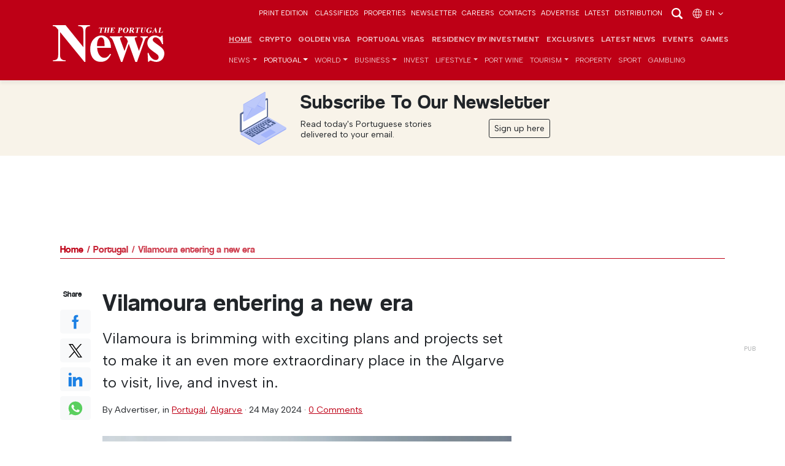

--- FILE ---
content_type: text/html; charset=UTF-8
request_url: https://www.theportugalnews.com/news/2024-05-24/vilamoura-entering-a-new-era/89102
body_size: 18309
content:
<!doctype html>
<html lang="en"  xmlns="http://www.w3.org/1999/xhtml">
    <head>
        
                <!-- Google Tag Manager -->
        <script>(function(w,d,s,l,i){w[l]=w[l]||[];w[l].push({'gtm.start':
        new Date().getTime(),event:'gtm.js'});var f=d.getElementsByTagName(s)[0],
        j=d.createElement(s),dl=l!='dataLayer'?'&l='+l:'';j.async=true;j.src=
        '//www.googletagmanager.com/gtm.js?id='+i+dl;f.parentNode.insertBefore(j,f);
        })(window,document,'script','dataLayer','GTM-PCX8LT7');</script>
        <!-- End Google Tag Manager -->
           

        <meta charset="utf-8">
		<meta http-equiv="X-UA-Compatible" content="IE=edge">
		<meta http-equiv="content-type" content="text/html;charset=utf-8" />
		<meta name="viewport" content="width=device-width, initial-scale=1">
		<meta name="description" content="Vilamoura is brimming with exciting plans and projects set to make it an even more extraordinary place in the Algarve to visit, live, and invest in.&amp;nbsp;">
	    <meta name="keywords" content="" />
		<meta name="author" content="">

		<meta name="google-site-verification" content="YpBuNzf4CKYndXgY2xjx2z9Q9z7Rc10twMl6aap00wY" />

        <!-- iOS app -->
	    <meta name="apple-itunes-app" content="app-id=1589713547, app-argument=myURL">
        
	    <!-- Android app -->
	    
        <!-- for Facebook -->
	    <meta property="og:title" content="Vilamoura entering a new era" />
	    <meta property="og:type" content="article" />
	    <meta property="og:image" content="https://d1mnxluw9mpf9w.cloudfront.net/media/20571/untitled-6284-FHD.jpg" />
	    <meta property="og:url" content="http://www.theportugalnews.com/news/2024-05-24/vilamoura-entering-a-new-era/89102" />
	    <meta property="og:description" content="Vilamoura is brimming with exciting plans and projects set to make it an even more extraordinary place in the Algarve to visit, live, and invest in.&amp;nbsp;" />

	    <!-- for Twitter -->
	    <meta name="twitter:card" content="summary_large_image" />
	    <meta name="twitter:title" content="Vilamoura entering a new era" />
	    <meta name="twitter:description" content="Vilamoura is brimming with exciting plans and projects set to make it an even more extraordinary place in the Algarve to visit, live, and invest in.&amp;nbsp;" />
	    <meta name="twitter:image" content="https://d1mnxluw9mpf9w.cloudfront.net/media/20571/untitled-6284-FHD.jpg" />
        
        <meta property="fb:pages" content="322352061097" />        
        <meta name="robots" content="max-image-preview:large" />
        
		<link as="image" imagesrcset="https://d1mnxluw9mpf9w.cloudfront.net/media/20571/16x9/1200.jpg?format=webp&amp;width=780&amp;height=438 780w, https://d1mnxluw9mpf9w.cloudfront.net/media/20571/16x9/1200.jpg?format=webp&amp;width=667&amp;height=375 667w, https://d1mnxluw9mpf9w.cloudfront.net/media/20571/16x9/1200.jpg?format=webp&amp;width=490&amp;height=275 490w, https://d1mnxluw9mpf9w.cloudfront.net/media/20571/16x9/1200.jpg?format=webp&amp;width=667&amp;height=375 667w, https://d1mnxluw9mpf9w.cloudfront.net/media/20571/16x9/1200.jpg?format=webp&amp;width=490&amp;height=275 490w, https://d1mnxluw9mpf9w.cloudfront.net/media/20571/4x3/1200.jpg?format=webp&amp;width=520&amp;height=390 520w" rel="preload" href="https://db6izv6031456.cloudfront.net/img/placeholder.png" />
<script type="application/ld+json">
[
{
  "@context": "https://schema.org",
  "@type": "NewsArticle",
  "headline": "Vilamoura entering a new era",
  "image": ["https://d1mnxluw9mpf9w.cloudfront.net/media/20571/untitled-6284-FHD.jpg","https://d1mnxluw9mpf9w.cloudfront.net/media/20571/16x9/1200.jpg","https://d1mnxluw9mpf9w.cloudfront.net/media/20571/4x3/1200.jpg","https://d1mnxluw9mpf9w.cloudfront.net/media/20571/1x1/1200.jpg"],
  "datePublished": "2024-05-24T07:01:00+00:00",
  "dateModified": "2024-05-24T07:01:00+00:00"
}
]
</script>
<title>Vilamoura entering a new era - The Portugal News</title>
        
        
                <link rel="canonical" href="https://www.theportugalnews.com/news/2024-05-24/vilamoura-entering-a-new-era/89102">
                
        <link rel="icon" href="https://db6izv6031456.cloudfront.net/img/brand/favicon.png">
        
                
        <!-- Bootstrap core CSS -->
        <link rel="preload" as="style" href="https://db6izv6031456.cloudfront.net/css/bootstrap.min.css">
        <link href="https://db6izv6031456.cloudfront.net/css/bootstrap.min.css" rel="stylesheet">
        
        <!-- connect to domain of font files -->
        <link rel="preconnect" href="//fonts.gstatic.com" crossorigin>

        <!-- increase loading priority -->
        <link rel="preload" as="style" href="//fonts.googleapis.com/css2?family=Albert+Sans:ital,wght@0,100..900;1,100..900&display=swap">

        <!-- async CSS -->
        <link rel="stylesheet" media="print" onload="this.onload=null;this.removeAttribute('media');" href="//fonts.googleapis.com/css2?family=Albert+Sans:ital,wght@0,100..900;1,100..900&display=swap">

        <!-- no-JS fallback -->
        <noscript>
            <link href="//fonts.googleapis.com/css2?family=Albert+Sans:ital,wght@0,100..900;1,100..900&display=swap" rel="stylesheet">
        </noscript>
        
        <!-- App CSS -->
        <link rel="preload" as="style" href="/css/app.min.css?v=76">
        <link href="/css/app.min.css?v=76" rel="stylesheet" media="all">
        
        
                <!-- Bootstrap override -->
        <style>
            :root { --brand-primary: #BE0016; --brand-primary-dark: #BE0016; }
            .bg-primary { background-color: var(--brand-primary) !important; }
            .btn-primary, .btn-primary:hover, .btn-primary:focus, .btn-primary:active { background-color: var(--brand-primary); border-color: var(--brand-primary); }
            .text-primary { color: var(--brand-primary) !important; }
            a { color: var(--brand-primary); }
            a:hover { color: inherit; }
            .navbar-top-links {z-index: 2;}
        </style>
                
        <style>
            .pub.inner + .pub.medium-rectangle > div { display: block; min-height: 250px }
        </style>

    </head>
    
    <body data-category="123" data-cat="Portugal" >
               
                <!-- Google Tag Manager (noscript) -->
        <noscript><iframe src="//www.googletagmanager.com/ns.html?id=GTM-PCX8LT7" height="0" width="0" style="display:none;visibility:hidden"></iframe></noscript>
        <!-- End Google Tag Manager (noscript) -->
                
        <!-- Scroll indicator -->
        <div class="scroll-indicator"></div>
        
        <!-- Top anchor -->
        <div id="top" data-inc="-220"></div>
        
        <nav class="navbar  fixed-top navbar-expand-xl navbar-dark bg-primary d-print-none with-video">
        
            <!-- Top navbar -->
            <div class="navbar-top-links  pt-2 pb-2 d-none d-md-block d-print-none">
                <div class="container-lg">
                    <ul class="list-inline languages text-end mb-0">
                                                <li class="list-inline-item d-none d-md-inline-block">
                            <a href="/epaper/1870/1767910037" target="_blank">Print Edition</a>
                        </li>
                        
                        <li class="list-inline-item"><a target="_blank" data-vars-event-label="Classifieds" href="http://classifieds.theportugalnews.com">Classifieds</a></li><li class="list-inline-item"><a target="_blank" data-vars-event-label="Properties" href="https://www.propertiesinportugal.com">Properties</a></li><li class="list-inline-item"><a data-vars-event-label="Newsletter" href="/newsletter">Newsletter</a></li><li class="list-inline-item"><a data-vars-event-label="Careers" href="/careers">Careers</a></li><li class="list-inline-item"><a data-vars-event-label="Contacts" href="/contacts">Contacts</a></li><li class="list-inline-item"><a data-vars-event-label="Advertise" href="/advertise">Advertise</a></li><li class="list-inline-item"><a data-vars-event-label="Latest" href="/latest">Latest</a></li><li class="list-inline-item"><a data-vars-event-label="Distribution" href="/distribution">Distribution</a></li>
                        <li class="list-inline-item">
                            <a href="/news/2024-05-24/vilamoura-entering-a-new-era/89102" data-bs-toggle="modal" data-bs-target="#search-modal"><img src="https://db6izv6031456.cloudfront.net/img/icons/search.svg" width="24" height="24" alt="Search"></a>
                        </li>

                                                <li class="list-inline-item">
                            <a href="/news/2024-05-24/vilamoura-entering-a-new-era/89102" data-bs-toggle="modal" data-bs-target="#languages-modal">
                            <img src="https://db6izv6031456.cloudfront.net/img/icons/globe.svg" width="18" height="18" alt="Globe" class="me-1">en <img src="https://db6izv6031456.cloudfront.net/img/icons/angle-down.svg" width="14" height="14" alt="Angle down"></a>
                        </li>
                                            </ul>
                </div>
            </div>
            <!-- END Top navbar -->

            <div class="container-lg" style="padding: 0 1rem;"> <!-- gx-3 -->
                        
                <div class="d-md-none me-auto" style="width: 55px;"></div>
                
                <a class="navbar-brand mx-auto mx-md-0" href="/">
                    <img src="https://db6izv6031456.cloudfront.net/uploads/branding/logo-white.svg" width="152" height="50" alt="The Portugal News logo">                </a>
                
                                
                <div class="search-n-languages d-xl-none ms-auto">
                    <ul class="list-unstyled languages text-end mb-0">
                        <!---->
                                                <li class="d-md-none">
                            <a href="/news/2024-05-24/vilamoura-entering-a-new-era/89102" class="text-white" data-bs-toggle="modal" data-bs-target="#languages-modal">
                            <img src="https://db6izv6031456.cloudfront.net/img/icons/globe.svg" width="18" height="18" alt="Globe" class="me-1">EN <img src="https://db6izv6031456.cloudfront.net/img/icons/angle-down.svg" width="14" height="14" alt="Angle down"></a>
                        </li>
                                                <li>
                            <button class="navbar-toggler collapsed" type="button" data-bs-toggle="collapse" data-bs-target="#main-nav" aria-controls="main-nav" aria-expanded="false" aria-label="Toggle navigation">
                              <span></span>
                              <span></span>
                              <span></span>
                            </button>
                        </li>
                    </ul>
                </div>
                
                <div class="collapse navbar-collapse" id="main-nav">
                    
                    <div class="d-md-none mt-4">
                        <a href="/news/2024-05-24/vilamoura-entering-a-new-era/89102" data-bs-toggle="modal" data-bs-target="#search-modal"><img src="https://db6izv6031456.cloudfront.net/img/icons/search.svg" width="24" height="24" alt="Search"></a>
                    </div>
                    
                    <div class="ms-md-auto navbar-ctnr">
                        <ul class="navbar-nav justify-content-end fw-bold mt-2 mt-lg-2 -mb-1 mb-lg-0" id="top-main-menu">
<li class="nav-item"><a class="nav-link" href="/">Home</a></li>
<li class="nav-item dropdown"><a class="nav-link" href="/news/crypto">Crypto</a></li>
<li class="nav-item dropdown"><a class="nav-link" href="/news/golden-visa">Golden Visa</a></li>
<li class="nav-item dropdown"><a class="nav-link" href="/news/portugal-visas">Portugal Visas</a></li>
<li class="nav-item dropdown"><a class="nav-link" href="/news/residency-by-investment">Residency by Investment</a></li>
<li class="nav-item"><a class="nav-link" href="/news/exclusives">Exclusives</a></li>
<li class="nav-item"><a class="nav-link" href="/latest">Latest News</a></li>
<li class="nav-item"><a class="nav-link" href="/events">Events</a></li>
<li class="nav-item"><a class="nav-link" target="_blank" href="https://games.theportugalnews.com/?utm_source=tpn-internal">GAMES</a></li>
</ul><ul class="navbar-nav mt-0 mt-lg-0 mb-2 mb-lg-0" id="main-menu">
<li class="nav-item dropdown"><a class="nav-link dropdown-toggle" id="category-1" data-id="1" role="button" data-bs-toggle="dropdown" aria-expanded="false" href="/news/news">News</a>
<ul class="dropdown-menu" aria-labelledby="category-1">
<li><a class="fw-bold dropdown-item" href="/news/news">All</a></li>
<li class="dropdown"><a class="dropdown-item" href="/news/politics">Politics</a></li>
<li class="dropdown"><a class="dropdown-item" href="/news/crime">Crime</a></li>
<li class="dropdown"><a class="dropdown-item dropdown-toggle" id="category-127" data-id="127" role="button" data-bs-toggle="dropdown" aria-expanded="false" href="/news/opinion">Opinion</a>
<ul class="dropdown-menu" aria-labelledby="category-127">
<li><a class="fw-bold dropdown-item" href="/news/opinion">All</a></li>
<li class="dropdown"><a class="dropdown-item" href="/news/opinion-pieces">Opinion Pieces</a></li>
<li class="dropdown"><a class="dropdown-item" href="/news/letters">Letters</a></li>
</ul>
</li>
<li class="dropdown"><a class="dropdown-item" href="/news/education">Education</a></li>
<li class="dropdown"><a class="dropdown-item dropdown-toggle" id="category-126" data-id="126" role="button" data-bs-toggle="dropdown" aria-expanded="false" href="/news/environment">Environment</a>
<ul class="dropdown-menu" aria-labelledby="category-126">
<li><a class="fw-bold dropdown-item" href="/news/environment">All</a></li>
<li class="dropdown"><a class="dropdown-item" href="/news/sustainability">Sustainability </a></li>
<li class="dropdown"><a class="dropdown-item" href="/news/renature">Renature</a></li>
</ul>
</li>
<li class="dropdown"><a class="dropdown-item" href="/news/covid-19">COVID-19</a></li>
</ul>
</li>
<li class="nav-item dropdown active"><a class="nav-link dropdown-toggle" id="category-123" data-id="123" role="button" data-bs-toggle="dropdown" aria-expanded="false" href="/news/portugal">Portugal</a>
<ul class="dropdown-menu" aria-labelledby="category-123">
<li class="active"><a class="fw-bold dropdown-item" href="/news/portugal">All</a></li>
<li class="dropdown"><a class="dropdown-item" href="/news/algarve">Algarve</a></li>
<li class="dropdown"><a class="dropdown-item" href="/news/lisbon">Lisbon</a></li>
<li class="dropdown"><a class="dropdown-item" href="/news/porto-north">Porto &amp; North</a></li>
<li class="dropdown"><a class="dropdown-item" href="/news/alentejo">Alentejo</a></li>
<li class="dropdown"><a class="dropdown-item" href="/news/central">Central</a></li>
<li class="dropdown"><a class="dropdown-item" href="/news/madeira-azores">Madeira &amp; Azores</a></li>
</ul>
</li>
<li class="nav-item dropdown"><a class="nav-link dropdown-toggle" id="category-3" data-id="3" role="button" data-bs-toggle="dropdown" aria-expanded="false" href="/news/world">World</a>
<ul class="dropdown-menu" aria-labelledby="category-3">
<li><a class="fw-bold dropdown-item" href="/news/world">All</a></li>
<li class="dropdown"><a class="dropdown-item dropdown-toggle" id="category-89" data-id="89" role="button" data-bs-toggle="dropdown" aria-expanded="false" href="/news/europe">Europe</a>
<ul class="dropdown-menu" aria-labelledby="category-89">
<li><a class="fw-bold dropdown-item" href="/news/europe">All</a></li>
<li class="dropdown"><a class="dropdown-item" href="/news/ireland">Ireland</a></li>
</ul>
</li>
<li class="dropdown"><a class="dropdown-item" href="/news/united-kingdom">United Kingdom</a></li>
<li class="dropdown"><a class="dropdown-item" href="/news/north-america">North America</a></li>
<li class="dropdown"><a class="dropdown-item" href="/news/south-america">South America</a></li>
<li class="dropdown"><a class="dropdown-item" href="/news/asia">Asia</a></li>
<li class="dropdown"><a class="dropdown-item" href="/news/africa">Africa</a></li>
</ul>
</li>
<li class="nav-item dropdown"><a class="nav-link dropdown-toggle" id="category-5" data-id="5" role="button" data-bs-toggle="dropdown" aria-expanded="false" href="/news/business">Business</a>
<ul class="dropdown-menu" aria-labelledby="category-5">
<li><a class="fw-bold dropdown-item" href="/news/business">All</a></li>
<li class="dropdown"><a class="dropdown-item" href="/news/economy">Economy</a></li>
<li class="dropdown"><a class="dropdown-item" href="/news/company-news">Company News</a></li>
<li class="dropdown"><a class="dropdown-item" href="/news/finance">Finance</a></li>
<li class="dropdown"><a class="dropdown-item" href="/news/consumer-rights">Consumer Rights</a></li>
</ul>
</li>
<li class="nav-item dropdown"><a class="nav-link" href="/news/invest">Invest</a></li>
<li class="nav-item dropdown"><a class="nav-link dropdown-toggle" id="category-9" data-id="9" role="button" data-bs-toggle="dropdown" aria-expanded="false" href="/news/lifestyle">Lifestyle</a>
<ul class="dropdown-menu" aria-labelledby="category-9">
<li><a class="fw-bold dropdown-item" href="/news/lifestyle">All</a></li>
<li class="dropdown"><a class="dropdown-item" href="/news/good-news">Good News</a></li>
<li class="dropdown"><a class="dropdown-item" href="/news/home-garden">Home &amp; Garden</a></li>
<li class="dropdown"><a class="dropdown-item dropdown-toggle" id="category-8" data-id="8" role="button" data-bs-toggle="dropdown" aria-expanded="false" href="/news/food-drink">Food &amp; Drink</a>
<ul class="dropdown-menu" aria-labelledby="category-8">
<li><a class="fw-bold dropdown-item" href="/news/food-drink">All</a></li>
<li class="dropdown"><a class="dropdown-item" href="/news/recipes">Recipes</a></li>
<li class="dropdown"><a class="dropdown-item" href="/news/wine">Wine</a></li>
<li class="dropdown"><a class="dropdown-item" href="/news/restaurant-reviews">Restaurant Reviews</a></li>
<li class="dropdown"><a class="dropdown-item" href="/news/port-wine-recipes">Port Wine Recipes</a></li>
</ul>
</li>
<li class="dropdown"><a class="dropdown-item" href="/news/entertainment">Entertainment</a></li>
<li class="dropdown"><a class="dropdown-item" href="/news/community">Community</a></li>
<li class="dropdown"><a class="dropdown-item" href="/news/curiosity">Curiosity</a></li>
<li class="dropdown"><a class="dropdown-item dropdown-toggle" id="category-69" data-id="69" role="button" data-bs-toggle="dropdown" aria-expanded="false" href="/news/events">Events</a>
<ul class="dropdown-menu" aria-labelledby="category-69">
<li><a class="fw-bold dropdown-item" href="/news/events">All</a></li>
<li class="dropdown"><a class="dropdown-item" href="/news/music">Music</a></li>
<li class="dropdown"><a class="dropdown-item" href="/news/other-events">Other Events</a></li>
</ul>
</li>
<li class="dropdown"><a class="dropdown-item dropdown-toggle" id="category-58" data-id="58" role="button" data-bs-toggle="dropdown" aria-expanded="false" href="/news/health">Health</a>
<ul class="dropdown-menu" aria-labelledby="category-58">
<li><a class="fw-bold dropdown-item" href="/news/health">All</a></li>
<li class="dropdown"><a class="dropdown-item" href="/news/health-for-the-new-age">Health for the new age</a></li>
</ul>
</li>
<li class="dropdown"><a class="dropdown-item" href="/news/galactic">Galactic</a></li>
<li class="dropdown"><a class="dropdown-item" href="/news/places-of-worship">Places of Worship</a></li>
</ul>
</li>
<li class="nav-item dropdown"><a class="nav-link" href="/news/port-wine">Port Wine</a></li>
<li class="nav-item dropdown"><a class="nav-link dropdown-toggle" id="category-72" data-id="72" role="button" data-bs-toggle="dropdown" aria-expanded="false" href="/news/tourism">Tourism</a>
<ul class="dropdown-menu" aria-labelledby="category-72">
<li><a class="fw-bold dropdown-item" href="/news/tourism">All</a></li>
<li class="dropdown"><a class="dropdown-item" href="/news/travel">Travel</a></li>
<li class="dropdown"><a class="dropdown-item" href="/news/hidden-gems">Hidden Gems</a></li>
<li class="dropdown"><a class="dropdown-item" href="/news/beach-of-the-week">Beach of the week</a></li>
</ul>
</li>
<li class="nav-item dropdown"><a class="nav-link" href="/news/property">Property</a></li>
<li class="nav-item dropdown"><a class="nav-link" href="/news/sport">Sport</a></li>
<li class="nav-item dropdown"><a class="nav-link" href="/news/gambling">Gambling</a></li>
</ul>                    </div>
                    
                    <div class="d-xl-none pb-4">
                                                <hr>
                        <div class="print-edition text-white lh-sm">
                            <div class="row gx-0">
                                <div class="col-6 col-sm-5 col-md-3">
                                    <a href="/epaper/1870/1767910037" target="_blank" class="text-decoration-none">
                                        <img width="180" height="231" class="img-fluid" data-src="/uploads/edition/P1-Page-01-1.jpg" src="https://db6izv6031456.cloudfront.net/img/placeholder.png" alt="Edition 1870" /></a>
                                </div>
                                <div class="col-5 col-sm-4 col-md-3 ps-4 pt-1 pt-sm-4">
                                    <a href="/epaper/1870/1767910037" target="_blank" class="text-decoration-none">
                                        <h3 class="fs-4">This week's issue</h3>
                                            10 Jan 2026</a>
                                    <hr>
                                    <a href="/edition/index?lang=en" class="text-uppercase">Previous Editions</a>
                                </div>
                            </div>
                        </div>
                                                <hr>
                        <ul class="navbar-nav mb-0">
                            <li class="nav-item"><a class="nav-link" href="http://classifieds.theportugalnews.com">Classifieds</a></li><li class="nav-item"><a class="nav-link" href="https://www.propertiesinportugal.com">Properties</a></li><li class="nav-item"><a class="nav-link" href="/newsletter">Newsletter</a></li><li class="nav-item"><a class="nav-link" href="/careers">Careers</a></li><li class="nav-item"><a class="nav-link" href="/contacts">Contacts</a></li><li class="nav-item"><a class="nav-link" href="/advertise">Advertise</a></li><li class="nav-item"><a class="nav-link" href="/latest">Latest</a></li><li class="nav-item"><a class="nav-link" href="/distribution">Distribution</a></li>                        </ul>
                        <hr>
                        <ul class="list-inline social mt-4">
                            <li class="list-inline-item"><a href="//facebook.com/PortugalNews" target="_blank"><img src="https://db6izv6031456.cloudfront.net/img/social/facebook.svg" width="24" height="24" alt="Facebook"></a></li>
                            <li class="list-inline-item"><a href="//twitter.com/theportugalnews" target="_blank"><img src="https://db6izv6031456.cloudfront.net/img/social/x.svg" width="18" height="16" alt="X"></a></li>
                            <li class="list-inline-item"><a href="//linkedin.com/company/the-portugal-news" target="_blank"><img src="https://db6izv6031456.cloudfront.net/img/social/linkedin.svg" width="24" height="24" alt="Linkedin"></a></li>
                            <li class="list-inline-item ms-1"><a href="//instagram.com/theportugalnews/" target="_blank"><img src="https://db6izv6031456.cloudfront.net/img/social/instagram.svg" width="18" height="18" alt="Instagram"></a></li>
                            <li class="list-inline-item ms-1"><a href="//youtube.com/channel/UCeavuFSGsASAb3tJtqeDxRg" target="_blank"><img src="https://db6izv6031456.cloudfront.net/img/social/youtube.svg" width="18" height="18" alt="Youtube"></a></li>                            
                        </ul>
                        <div class="text-xs copyright">
                            © 2026 The Portugal News - Established 1977<br>
                            All content and design is copyright Anglopress - Edições e Publicidade, Lda
                        </div>
                    </div>
                    
                </div>
            
            </div>
        </nav>
        
        <header>
            
            <div class="container d-none d-print-inline-block mt-4 mb-5 pb-4">
                <img src="https://db6izv6031456.cloudfront.net/img/placeholder.png" data-src="https://db6izv6031456.cloudfront.net/img/brand/logo.svg" width="228" height="75" alt="The Portugal News logo">
            </div>
            
                        <div class="text-dark p-3 mb-3 " style="margin-top: -15px; background-color: #f8f3e9;">
                <div class="mx-auto">
                    <div class="row gx-0 justify-content-center">
                        <div class="col-4 col-sm-auto text-center">
                            <img src="https://db6izv6031456.cloudfront.net/img/icons/laptop-email-envelope.svg" width="90" height="90" class="img-fluid" alt="Inbox" style="opacity:.9">
                        </div>
                        <div class="col-8 col-sm-auto ps-sm-3">
                            <h3 class="fs-2 text-capitalize">Subscribe to our newsletter</h3>
                            <div class="row">
                                <div class="col-md-auto">
                                    <p class="mb-2 lh-sm small" style="max-width: 225px;">Read today's Portuguese stories delivered to your email.</p>
                                </div>
                                <div class="col-md text-md-end">
                                    <a href="#" class="btn btn-sm btn-outline-dark btn-popup-subscriber">Sign up here</a>
                                </div>
                            </div>
                        </div>
                    </div>
                </div>
            </div>
            
            <div class="pub leaderboard text-center d-print-none"></div>
            
        </header>
        
        <div id="top-of-site-pixel-anchor"></div>
        
        <main>
            
                        
            <div class="container">
                <div class="breadcrumb mb-4 mb-md-5">
<a href="/">Home</a><a href="/news/portugal">Portugal</a><a href="/news/2024-05-24/vilamoura-entering-a-new-era/89102">Vilamoura entering a new era</a></div><hr class="mb-4">            </div>
            
            <div class="container-xl px-0 main-container">
                

<section>
    <div class="container">
        <div class="row justify-content-center">
            <div class="col-lg-8 col-xl-9">

                <article class="full" data-id="89102"                           data-category="en - Portugal">
                    
                    <div class="row gy-4">
                        <div class="col-lg-10 order-1">
                            <h1 class="article-heading mb-3">Vilamoura entering a new era</h1>

                            <div class="fs-4 font-semibold mb-3"><p>Vilamoura is brimming with exciting plans and projects set to make it an even more extraordinary place in the Algarve to visit, live, and invest in.&nbsp;</p></div>

                            <p class="text-sm">
                                                                By <span id="article-author">Advertiser</span>,
                                                                in <a href="/news/portugal">Portugal</a>, <a href="/news/algarve">Algarve</a> &middot;
                                <span data-date="24-05-2024 07:01" data-d="24 May 2024, 07:01">24 May 2024, 07:01</span>
                                &middot; <a href="#comments">0 Comments</a>
                            </p>

                                                                                            <div class="row">
                                    <div class="col-lg-12">
                                        <figure class="mt-3 mb-4">
                                                                                        <a href="https://d1mnxluw9mpf9w.cloudfront.net/media/20571/untitled-6284-FHD.jpg" class="has-maximize" data-slide="true" title="Vilamoura entering a new era">
                                                <picture><source media="(min-width: 1400px)" data-srcset="https://d1mnxluw9mpf9w.cloudfront.net/media/20571/16x9/1200.jpg?format=webp&width=780&height=438 780w" />
<source media="(min-width: 1200px)" data-srcset="https://d1mnxluw9mpf9w.cloudfront.net/media/20571/16x9/1200.jpg?format=webp&width=667&height=375 667w" />
<source media="(min-width: 992px)" data-srcset="https://d1mnxluw9mpf9w.cloudfront.net/media/20571/16x9/1200.jpg?format=webp&width=490&height=275 490w" />
<source media="(min-width: 768px)" data-srcset="https://d1mnxluw9mpf9w.cloudfront.net/media/20571/16x9/1200.jpg?format=webp&width=667&height=375 667w" />
<source media="(min-width: 576px)" data-srcset="https://d1mnxluw9mpf9w.cloudfront.net/media/20571/16x9/1200.jpg?format=webp&width=490&height=275 490w" />
<img class="img-fluid" alt="" src="https://db6izv6031456.cloudfront.net/img/placeholder.png" data-src="https://d1mnxluw9mpf9w.cloudfront.net/media/20571/4x3/1200.jpg" data-srcset="https://d1mnxluw9mpf9w.cloudfront.net/media/20571/4x3/1200.jpg?format=webp&width=520&height=390 520w" width="800" height="600" /></picture>                                            </a>
                                                                                        <figcaption>
                                                <span class="small text-dark">Credits: Supplied Image;</span> <span class="small text-dark">Author: Client;</span>                                                 <!--<div>Vilamoura entering a new era</div>-->
                                            </figcaption>
                                        </figure>
                                    </div>
                                </div>
                                                                                            
                            <div class="article-body"><p>From new sports and leisure facilities to tourist and residential properties in diverse typologies, sizes, and prices, there will be an abundance of brand-new amenities to supplement the destination’s beautiful landscape of sandy beaches and clear waters. </p><p>An award-winning Marina, endless beaches, five renowned golf courses, hotels, world-class sports facilities, in addition to high-quality education and health facilities, are some of the features that only Vilamoura can offer. The epitome of resort lifestyle - from doing different things every day to the luxury of doing absolutely nothing in sunny Vilamoura.</p><p>Nothing about Vilamoura is obvious or plain and no two days are alike here. You can come for a few days, a few weeks or stay forever. The moment you set foot in Vilamoura you will not want to leave. The truth is during the summer you have golden sands and clear waters, and during the winter this sun-soaked coast is never too cold for a jog or too harsh for water sports. Vilamoura also boasts an Environmental Park - the place to enjoy outdoor living, take your kids biking, and have a long walk, surrounded by vast and unique wildlife. </p><p></p><figure><img src="https://d1mnxluw9mpf9w.cloudfront.net/media/20573/20240130-VilamouraW-097-FHD.JPG" class="img-fluid" width="800" data-height="600"><figcaption><span class="small text-dark">Credits: Supplied Image;</span> <span class="small text-dark">Author: Client;</span> </figcaption></figure><br><p></p><div class="mt-4 mb-4 text-center p-md-3 d-print-none">    <div class="pub inner d-none d-lg-block" data-category="123"></div>    <div class="pub medium-rectangle d-lg-none" data-category="123"></div></div><p>Following a recent rebrand, *Vilamoura master destination planner has recently started the construction of a new marina that’s an addition to what’s already Portugal’s largest and most awarded. Three pontoons with 68 berths will be installed, all equipped with the latest technology to provide first-class facilities, sustainability, and user comfort. All the new berths will be specifically designed for large boats, between 20 and 40 metres, to respond to the fast-growing trend in this sector and to strengthen the destination's capacity to attract a high net-worth demographic. </p><p></p><figure><img src="https://d1mnxluw9mpf9w.cloudfront.net/media/20572/DJI-0669-3-FHD.jpg" class="img-fluid" width="800" data-height="600"><figcaption><span class="small text-dark">Credits: Supplied Image;</span> <span class="small text-dark">Author: Client;</span> </figcaption></figure><br><p></p><p>*Vilamoura is also launching a vast variety of new residential and touristic projects. Whether you’re by yourself, a couple or a family, there is a home for you in Vilamoura. From Villas to Townhouses, Apartments, Penthouses or even plots to build your home from scratch, the offer is wide and broadening each year. The recent additions to Real Estate projects are The Nine and the Natura Village. All are built with sustainability and the highest quality in mind attracting more and more buyers to make Vilamoura a permanent residency. And to cater for the growing residential community, there is a brand-new offering of events at hand ranging from yoga classes at the nature park to creative workshops at the Cerro da Vila museum. </p><p>Vilamoura is evolving, turning into something even more extraordinary, uniquely combining the comfort of a chic resort with the convenience of having everything at arm’s length. Stay tuned for more exciting news in the coming months.</p><p>            </p><p>Learn more at <a href="http://www.vilamoura.pt" target="_blank">www.vilamoura.pt</a> </p></p></div><div class="bg-light p-3 fst-italic small article-disclaimer"><strong>Disclaimer:</strong><br>The views expressed on this page are those of the author and not of The Portugal News.</div>                            
                        </div>
                        <div class="col-lg-1 text-lg-center order-0 d-print-none">
                            <div class="sticky sticky-buttons social-share">
                                <p class="text-xs">
                                    <span class="d-lg-none">Share this article:</span>
                                    <span class="d-none d-lg-inline">Share</span>
                                </p>
                                <ul class="list-unstyled share-options mb-0">
                                    <li>
                                        <a href="https://www.facebook.com/sharer/sharer.php?u=http://www.theportugalnews.com/news/2024-05-24/vilamoura-entering-a-new-era/89102" data-network="share-facebook" target="social-share" class="btn btn-light"><img src="https://db6izv6031456.cloudfront.net/img/social/share-facebook.svg" width="24" height="24" alt="Facebook"></a>
                                    </li>
                                    <li>
                                        <a href="https://twitter.com/share?url=http://www.theportugalnews.com/news/2024-05-24/vilamoura-entering-a-new-era/89102&text=Vilamoura+entering+a+new+era.+Vilamoura+is+brimming+with+exciting+plans+and+projects+set+to+make+it+an+even+more+extraordinary+place+in+the+Algarve+to+visit%2C+live%2C+and+invest+in.%26nbsp%3B" data-network="share-twitter" target="social-share" class="btn btn-light"><img src="https://db6izv6031456.cloudfront.net/img/social/share-twitter-x.svg" width="24" height="24" alt="Twitter"></a>
                                    </li>
                                    <li>
                                        <a href="https://www.linkedin.com/shareArticle?mini=true&url=http://www.theportugalnews.com/news/2024-05-24/vilamoura-entering-a-new-era/89102" data-network="share-linkedin" target="social-share" class="btn btn-light"><img src="https://db6izv6031456.cloudfront.net/img/social/share-linkedin.svg" width="24" height="24" alt="Linkedin"></a>
                                    </li>
                                    <li>
                                        <a href="https://wa.me/?text=Vilamoura entering a new era. Vilamoura is brimming with exciting plans and projects set to make it an even more extraordinary place in the Algarve to visit, live, and invest in.&nbsp; http://www.theportugalnews.com/news/2024-05-24/vilamoura-entering-a-new-era/89102" data-network="share-whatsapp" target="social-share" class="btn btn-light"><img src="https://db6izv6031456.cloudfront.net/img/social/share-whatsapp.svg" width="24" height="24" alt="Whatsapp"></a>
                                    </li>
                                                                    </ul>
                            </div>
                        </div>
                    </div>
                </article>
                
            </div>
            <div class="col-md-8 col-lg-4 col-xl-3 d-print-none">
                
                <div data-fuse="MediumRectangle_SIDE" class="pub medium-rectangle text-center pt-4 mb-4 mt-lg-5 mb-lg-5 d-none d-lg-block"></div>
                
                <div class="sticky d-none d-lg-block">
                    
                    <h3 class="fs-6 mb-3 main-heading text-md-end"><span>More in Portugal</span></h3><article data-id="942088"   >
        <figure>
        <picture><source media="(min-width: 992px)" data-srcset="https://d1mnxluw9mpf9w.cloudfront.net/media/1767892746/16x9/1200.jpg?format=webp&width=295&height=150 295w" />
<source media="(min-width: 768px)" data-srcset="https://d1mnxluw9mpf9w.cloudfront.net/media/1767892746/16x9/1200.jpg?format=webp&width=664&height=150 664w" />
<img class="" alt="" src="https://db6izv6031456.cloudfront.net/img/placeholder.png" data-src="https://d1mnxluw9mpf9w.cloudfront.net/media/1767892746/16x9/1200.jpg" data-srcset="https://d1mnxluw9mpf9w.cloudfront.net/media/1767892746/16x9/1200.jpg?format=webp&width=145&height=65 145w" width="320" height="240" /></picture>    </figure>
        <div class="p-2 pt-0">
        <h2 class="article-heading">Between global risks and real opportunities, Portugal consolidates its economic trajectory</h2>
        <p>
                        <span class="date">
                In <a href="/news/portugal">Portugal</a> 
                - <span data-date="09-01-2026 09:01">09 Jan 2026, 09:01</span>        
            </span>
        </p>
    </div>
    <a href="/news/2026-01-09/between-global-risks-and-real-opportunities-portugal-consolidates-its-economic-trajectory/942088" aria-label="Between global risks and real opportunities, Portugal consolidates its economic trajectory" data-share="Share" class="stretched-link"></a>
</article>

<hr><article data-id="941830"   >
        <div class="p-2 pt-0">
        <h2 class="article-heading">Portugal’s Golden Visa – Legal Stability in a Time of Change</h2>
        <p>
                        <span class="date">
                In <a href="/news/portugal">Portugal</a> 
                - <span data-date="08-01-2026 13:19">08 Jan 2026, 13:19</span>        
            </span>
        </p>
    </div>
    <a href="/news/2026-01-08/portugals-golden-visa-legal-stability-in-a-time-of-change/941830" aria-label="Portugal’s Golden Visa – Legal Stability in a Time of Change" data-share="Share" class="stretched-link"></a>
</article>

<hr><article data-id="941541"   >
        <div class="p-2 pt-0">
        <h2 class="article-heading">The Magazine that exploded Portuguese Art</h2>
        <p>
                        <span class="date">
                In <a href="/news/portugal">Portugal</a> 
                - <span data-date="08-01-2026 09:59">08 Jan 2026, 09:59</span>        
            </span>
        </p>
    </div>
    <a href="/news/2026-01-08/the-magazine-that-exploded-portuguese-art/941541" aria-label="The Magazine that exploded Portuguese Art" data-share="Share" class="stretched-link"></a>
</article>

<hr>                    
                    <nav>
                        <ul class="row list-unstyled">
                                                        <li class="col-10 offset-2 text-end">
                                Next article                                <a href="/news/2024-05-24/free-emergency-health-training-session/89081"><h2 class="fs-6">Free emergency health training session</h2></a>
                            </li> 
                                                                                    <li class="col-10">
                                Previous article                                <a href="/news/2024-05-23/portugal-one-of-the-favourites-to-win/89133"><h2 class="fs-6">Portugal &quot;one of the favourites&quot; to win</h2></a>
                            </li>   
                              
                            <li class="col-12 d-grid mt-4">
                                <a href="/news/2024-05-24/vilamoura-entering-a-new-era/89102" class="btn btn-outline-primary btn-sm btn-go-back">← Return to previous page</a>
                            </li>                     
                        </ul>
                    </nav>
                </div>            
            </div>
        </div>
    
        
        <div class="row justify-content-center mt-4">
            <div class="col-lg-8 col-xl-9">
                
                <div class="row">
                    <div class="col-lg-1 text-lg-center pt-lg-5 mt-3 d-none d-lg-block d-print-none">
                    </div>
                    <div class="col-lg-10">

                        <!--<div id="taboola-below-article-thumbnails"></div>
                        <script type="text/javascript">
                        window._taboola = window._taboola || [];
                        _taboola.push({
                            mode: 'alternating-thumbnails-a',
                            container: 'taboola-below-article-thumbnails',
                            placement: 'Below Article Thumbnails',
                            target_type: 'mix'
                        });
                        </script>  -->

                        
                        <div class="p-4 p-md-5 donation">
                            <h2 class="fs-5 mb-3">Support The Portugal News</h2>
                            
                            <p>We are proud to provide our readers from around the world with independent, honest and unbiased news for free – both online and in print.<br>
                                Our dedicated team supports the local community, foreign residents and visitors of all nationalities through our newspaper, website, social media and our newsletter.</p>
                            <p>We appreciate that not everyone can afford to pay for our services but if you are able to, we ask you to <strong>support The Portugal News by making a contribution – no matter how small</strong>.</p>
                        
                            <form class="mt-4 donation-form" action="/support-the-portugal-news">
                                <div class="pt-2">
                                
                                    <!--Periodicity:-->
<div class="row gx-2 options">
    <div class="col-4">
        <input type="radio" class="btn-check" name="periodicity" value="single" id="single" autocomplete="off">
        <label class="btn btn-outline-dark" for="single">Single</label>
    </div>
    <div class="col-4">
        <input type="radio" class="btn-check" name="periodicity" value="P-6T2758016F920900CMGGQYMQ" id="monthly" autocomplete="off" checked>
        <label class="btn btn-outline-dark" for="monthly">Monthly</label>
    </div>
    <div class="col-4">
        <input type="radio" class="btn-check" name="periodicity" value="P-18662245734186221MGVD6SI" id="annual" autocomplete="off">
        <label class="btn btn-outline-dark" for="annual">Annual</label>
    </div>
</div>

<div class="mt-4">
    <span id="options-single" class="options">
        <!--&nbsp; &nbsp; Amount:-->
        <div class="row gy-2 gx-2">
            <div class="col-6 col-sm-4">
                <input type="radio" class="btn-check" name="options-single" value="10" id="options-single-1" autocomplete="off">
                <label class="btn btn-outline-dark" for="options-single-1">€10.00</label>
            </div>
            <div class="col-6 col-sm-4">
                <input type="radio" class="btn-check" name="options-single" value="20" id="options-single-2" autocomplete="off" checked>
                <label class="btn btn-outline-dark" for="options-single-2">€20.00</label>
            </div>
            <div class="col-sm-4">
                <div class="input-group mb-3">
                    <input type="radio" class="btn-check other-amount" name="options-single" value="" id="options-single-3" autocomplete="off">
                    <input type="number" min="2.5" step="0.5" class="btn btn-outline-dark" data-for="#options-single-3" placeholder="Other" value="">
                    <span class="input-group-text">€</span>
                </div>
            </div>
        </div>
    </span>

    <span id="options-monthly" class="options">
        <div class="row gy-2 gx-2">
            <div class="col-6 col-sm-4">
                <input type="radio" class="btn-check" name="options-monthly" value="2.5" id="options-monthly-1" autocomplete="off">
                <label class="btn btn-outline-dark" for="options-monthly-1">€2.50 / month</label>
            </div>
            <div class="col-6 col-sm-4">
                <input type="radio" class="btn-check" name="options-monthly" value="5" id="options-monthly-2" autocomplete="off" checked>
                <label class="btn btn-outline-dark" for="options-monthly-2">€5.00 / month</label>
            </div>
            <div class="col-sm-4">
                <div class="input-group mb-3">
                    <input type="radio" class="btn-check other-amount" name="options-monthly" value="" id="options-monthly-3" autocomplete="off">
                    <input type="number" min="2.5" step="0.5" class="btn btn-outline-dark" data-for="#options-monthly-3" placeholder="Other" value="">
                    <span class="input-group-text">€</span>
                </div>
            </div>
        </div>
    </span>

    <span id="options-annual" class="options">
        <div class="row gy-2 gx-2">
            <div class="col-6 col-sm-4">
                <input type="radio" class="btn-check" name="options-annual" value="10" id="options-annual-1" autocomplete="off">
                <label class="btn btn-outline-dark" for="options-annual-1">€10.00 / year</label>
            </div>
            <div class="col-6 col-sm-4">
                <input type="radio" class="btn-check" name="options-annual" value="20" id="options-annual-2" autocomplete="off" checked>
                <label class="btn btn-outline-dark" for="options-annual-2">€20.00 / year</label>
            </div>
            <div class="col-sm-4">
                <div class="input-group mb-3">
                    <input type="radio" class="btn-check other-amount" name="options-annual" value="" id="options-annual-3" autocomplete="off">
                    <input type="number" min="2.5" step="0.5" class="btn btn-outline-dark" data-for="#options-annual-3" placeholder="Other" value="">
                    <span class="input-group-text">€</span>
                </div>
            </div>
        </div>
    </span>

    
    <div class="row">
        <div class="col-7 col-md-8">
            <p class="text-sm mt-3 mb-0 me-lg-5 lh-1"><em>You can change how much you give or cancel your contributions at any time.</em></p>
        </div>
                <div class="col-5 col-md-4">
            <div class="d-grid">
                <button type="submit" class="btn btn-dark mt-3">Continue →</button>
            </div>
        </div>
            </div>

</div>
                                    
                                </div>
                            </form>
                            
                        </div>
                    </div>
                </div>
                
                
                                <div class="row">
                    <div class="col-lg-1 text-lg-center pt-lg-5 mt-3 d-none d-lg-block d-print-none">
                        <div class="sticky sticky-buttons">
                            <button data-bs-toggle="modal" data-bs-target="#comment-modal" class="btn btn-primary"><img src="https://db6izv6031456.cloudfront.net/img/icons/comment-add.svg" width="24" height="24" alt="Add comment"></button>
                        </div>
                    </div>
                    <div class="col-lg-10">
                    
                        <hr>
                    
                        <div class="row mt-5 mb-4">
                            <div class="col-4">
                                <h4 class="mt-1" id="comments" data-anchor="Comments">Comments</h4>
                            </div>
                                                    </div>
                        
                        <div class="mb-5">
                            <p>Be the first to comment on this article</p><button class="btn btn-outline-primary mb-5 ps-5 pe-5" data-bs-toggle="modal" data-bs-target="#comment-modal">Send us your comments or opinion on this article.</button>                        </div>

                    </div>
                </div>
                                    
                
        
                                
                
                
                <div class="d-lg-none mt-3 pt-4 d-print-none">
                    <h3 class="fs-6 mb-3 main-heading text-lg-end" id="more-in" data-anchor="SELF" data-css="d-lg-none"><span>More in Portugal</span></h3><article data-id="942088" class="columns-xs"  >
        <figure>
        <picture><source media="(min-width: 992px)" data-srcset="https://d1mnxluw9mpf9w.cloudfront.net/media/1767892746/16x9/1200.jpg?format=webp&width=295&height=150 295w" />
<source media="(min-width: 768px)" data-srcset="https://d1mnxluw9mpf9w.cloudfront.net/media/1767892746/16x9/1200.jpg?format=webp&width=664&height=150 664w" />
<img class="" alt="" src="https://db6izv6031456.cloudfront.net/img/placeholder.png" data-src="https://d1mnxluw9mpf9w.cloudfront.net/media/1767892746/16x9/1200.jpg" data-srcset="https://d1mnxluw9mpf9w.cloudfront.net/media/1767892746/16x9/1200.jpg?format=webp&width=145&height=65 145w" width="320" height="240" /></picture>    </figure>
        <div class="p-2 pt-0">
        <h2 class="article-heading">Between global risks and real opportunities, Portugal consolidates its economic trajectory</h2>
        <p>
                        <span class="date">
                In <a href="/news/portugal">Portugal</a> 
                - <span data-date="09-01-2026 09:01">09 Jan 2026, 09:01</span>        
            </span>
        </p>
    </div>
    <a href="/news/2026-01-09/between-global-risks-and-real-opportunities-portugal-consolidates-its-economic-trajectory/942088" aria-label="Between global risks and real opportunities, Portugal consolidates its economic trajectory" data-share="Share" class="stretched-link"></a>
</article>

<hr><article data-id="941830" class="columns-xs"  >
        <div class="p-2 pt-0">
        <h2 class="article-heading">Portugal’s Golden Visa – Legal Stability in a Time of Change</h2>
        <p>
                        <span class="date">
                In <a href="/news/portugal">Portugal</a> 
                - <span data-date="08-01-2026 13:19">08 Jan 2026, 13:19</span>        
            </span>
        </p>
    </div>
    <a href="/news/2026-01-08/portugals-golden-visa-legal-stability-in-a-time-of-change/941830" aria-label="Portugal’s Golden Visa – Legal Stability in a Time of Change" data-share="Share" class="stretched-link"></a>
</article>

<hr><article data-id="941541" class="columns-xs"  >
        <div class="p-2 pt-0">
        <h2 class="article-heading">The Magazine that exploded Portuguese Art</h2>
        <p>
                        <span class="date">
                In <a href="/news/portugal">Portugal</a> 
                - <span data-date="08-01-2026 09:59">08 Jan 2026, 09:59</span>        
            </span>
        </p>
    </div>
    <a href="/news/2026-01-08/the-magazine-that-exploded-portuguese-art/941541" aria-label="The Magazine that exploded Portuguese Art" data-share="Share" class="stretched-link"></a>
</article>

                </div>
                
                
                                <!-- Related articles -->
                <div class="row mt-4 mt-lg-5 d-print-none">
                    <div class="col-lg-1 text-lg-center pt-lg-5 mt-3 d-none d-lg-block">
                        <div class="sticky sticky-buttons">
                            <a href="#comments" class="btn btn-primary"><img src="https://db6izv6031456.cloudfront.net/img/icons/comment-read.svg" width="24" height="24" alt="Read comments"></a>
                        </div>
                    </div>
                    <div class="col-lg-10">
                    
                        <!--<hr class="d-none d-lg-block">-->
                    
                        <h4 class="fs-6 mb-3 main-heading" id="related" data-anchor="SELF"><span>Related articles</span></h4>
                        <div class="row"><div class="col-md-6 col-xl-4 mb-4"><article data-id="942392" class="columns-xs"  >
        <figure>
        <picture><source media="(min-width: 1200px)" data-srcset="https://d1mnxluw9mpf9w.cloudfront.net/media/8123/4x3/1200.jpg?format=webp&width=250&height=150 250w" />
<source media="(min-width: 992px)" data-srcset="https://d1mnxluw9mpf9w.cloudfront.net/media/8123/16x9/1200.jpg?format=webp&width=295&height=150 295w" />
<source media="(min-width: 768px)" data-srcset="https://d1mnxluw9mpf9w.cloudfront.net/media/8123/16x9/1200.jpg?format=webp&width=318&height=150 318w" />
<img class="" alt="" src="https://db6izv6031456.cloudfront.net/img/placeholder.png" data-src="https://d1mnxluw9mpf9w.cloudfront.net/media/8123/16x9/1200.jpg" data-srcset="https://d1mnxluw9mpf9w.cloudfront.net/media/8123/16x9/1200.jpg?format=webp&width=145&height=65 145w" width="320" height="240" /></picture>    </figure>
        <div class="p-2 pt-0">
        <h2 class="article-heading">New residential project in the Algarve</h2>
        <p>
                        <span class="date">
                In <a href="/news/news">News</a>, <a href="/news/property">Property</a> 
                - <span data-date="09-01-2026 17:03">09 Jan 2026, 17:03</span>        
            </span>
        </p>
    </div>
    <a href="/news/2026-01-09/new-residential-project-in-the-algarve/942392" aria-label="New residential project in the Algarve" data-share="Share" class="stretched-link"></a>
</article>

</div><div class="col-md-6 col-xl-4 mb-4"><article data-id="941126" class="columns-xs"  >
        <figure>
        <picture><source media="(min-width: 1200px)" data-srcset="https://d1mnxluw9mpf9w.cloudfront.net/media/1753808981/4x3/1200.jpg?format=webp&width=250&height=150 250w" />
<source media="(min-width: 992px)" data-srcset="https://d1mnxluw9mpf9w.cloudfront.net/media/1753808981/16x9/1200.jpg?format=webp&width=295&height=150 295w" />
<source media="(min-width: 768px)" data-srcset="https://d1mnxluw9mpf9w.cloudfront.net/media/1753808981/16x9/1200.jpg?format=webp&width=318&height=150 318w" />
<img class="" alt="" src="https://db6izv6031456.cloudfront.net/img/placeholder.png" data-src="https://d1mnxluw9mpf9w.cloudfront.net/media/1753808981/16x9/1200.jpg" data-srcset="https://d1mnxluw9mpf9w.cloudfront.net/media/1753808981/16x9/1200.jpg?format=webp&width=145&height=65 145w" width="320" height="240" /></picture>    </figure>
        <div class="p-2 pt-0">
        <h2 class="article-heading">Scheduled maintenance on Algarve beach</h2>
        <p>
                        <span class="date">
                In <a href="/news/news">News</a> 
                - <span data-date="07-01-2026 13:07">07 Jan 2026, 13:07</span>        
            </span>
        </p>
    </div>
    <a href="/news/2026-01-07/scheduled-maintenance-on-algarve-beach/941126" aria-label="Scheduled maintenance on Algarve beach" data-share="Share" class="stretched-link"></a>
</article>

</div><div class="col-md-6 col-xl-4 mb-4"><article data-id="891261" class="columns-xs"  >
        <figure>
        <picture><source media="(min-width: 1200px)" data-srcset="https://d1mnxluw9mpf9w.cloudfront.net/media/1758885501/4x3/1200.jpg?format=webp&width=250&height=150 250w" />
<source media="(min-width: 992px)" data-srcset="https://d1mnxluw9mpf9w.cloudfront.net/media/1758885501/16x9/1200.jpg?format=webp&width=295&height=150 295w" />
<source media="(min-width: 768px)" data-srcset="https://d1mnxluw9mpf9w.cloudfront.net/media/1758885501/16x9/1200.jpg?format=webp&width=318&height=150 318w" />
<img class="" alt="" src="https://db6izv6031456.cloudfront.net/img/placeholder.png" data-src="https://d1mnxluw9mpf9w.cloudfront.net/media/1758885501/16x9/1200.jpg" data-srcset="https://d1mnxluw9mpf9w.cloudfront.net/media/1758885501/16x9/1200.jpg?format=webp&width=145&height=65 145w" width="320" height="240" /></picture>    </figure>
        <div class="p-2 pt-0">
        <h2 class="article-heading">BLiP Expo returns for its 25th year</h2>
        <p>
                        <span class="date">
                In <a href="/news/portugal">Portugal</a> 
                - <span data-date="26-09-2025 11:16">26 Sep 2025, 11:16</span>        
            </span>
        </p>
    </div>
    <a href="/news/2025-09-26/blip-expo-returns-for-its-25th-year/891261" aria-label="BLiP Expo returns for its 25th year" data-share="Share" class="stretched-link"></a>
</article>

</div><div class="col-12 pub leaderboard in-article text-center mt-3 mb-5 pb-4"></div><div class="col-md-6 col-xl-4 mb-4"><article data-id="890987" class="columns-xs"  >
        <figure>
        <picture><source media="(min-width: 1200px)" data-srcset="https://d1mnxluw9mpf9w.cloudfront.net/media/5023/4x3/1200.jpg?format=webp&width=250&height=150 250w" />
<source media="(min-width: 992px)" data-srcset="https://d1mnxluw9mpf9w.cloudfront.net/media/5023/16x9/1200.jpg?format=webp&width=295&height=150 295w" />
<source media="(min-width: 768px)" data-srcset="https://d1mnxluw9mpf9w.cloudfront.net/media/5023/16x9/1200.jpg?format=webp&width=318&height=150 318w" />
<img class="" alt="" src="https://db6izv6031456.cloudfront.net/img/placeholder.png" data-src="https://d1mnxluw9mpf9w.cloudfront.net/media/5023/16x9/1200.jpg" data-srcset="https://d1mnxluw9mpf9w.cloudfront.net/media/5023/16x9/1200.jpg?format=webp&width=145&height=65 145w" width="320" height="240" /></picture>    </figure>
        <div class="p-2 pt-0">
        <h2 class="article-heading">Algarve marina awarded</h2>
        <p>
                        <span class="date">
                In <a href="/news/news">News</a>, <a href="/news/portugal">Portugal</a>, <a href="/news/business">Business</a>, <a href="/news/tourism">Tourism</a>, <a href="/news/algarve">Algarve</a> 
                - <span data-date="25-09-2025 19:02">25 Sep 2025, 19:02</span>        
            </span>
        </p>
    </div>
    <a href="/news/2025-09-25/algarve-marina-awarded/890987" aria-label="Algarve marina awarded" data-share="Share" class="stretched-link"></a>
</article>

</div><div class="col-md-6 col-xl-4 mb-4"><article data-id="229133" class="columns-xs"  >
        <figure>
        <picture><source media="(min-width: 1200px)" data-srcset="https://d1mnxluw9mpf9w.cloudfront.net/media/1754583274/4x3/1200.jpg?format=webp&width=250&height=150 250w" />
<source media="(min-width: 992px)" data-srcset="https://d1mnxluw9mpf9w.cloudfront.net/media/1754583274/16x9/1200.jpg?format=webp&width=295&height=150 295w" />
<source media="(min-width: 768px)" data-srcset="https://d1mnxluw9mpf9w.cloudfront.net/media/1754583274/16x9/1200.jpg?format=webp&width=318&height=150 318w" />
<img class="" alt="" src="https://db6izv6031456.cloudfront.net/img/placeholder.png" data-src="https://d1mnxluw9mpf9w.cloudfront.net/media/1754583274/16x9/1200.jpg" data-srcset="https://d1mnxluw9mpf9w.cloudfront.net/media/1754583274/16x9/1200.jpg?format=webp&width=145&height=65 145w" width="320" height="240" /></picture>    </figure>
        <div class="p-2 pt-0">
        <h2 class="article-heading">Meet Kelly: an everyday hero</h2>
        <p>
                        <span class="date">
                In <a href="/news/news">News</a>, <a href="/news/portugal">Portugal</a>, <a href="/news/good-news">Good News</a>, <a href="/news/algarve">Algarve</a> 
                - <span data-date="10-08-2025 16:01">10 Aug 2025, 16:01</span>        
            </span>
        </p>
    </div>
    <a href="/news/2025-08-10/meet-kelly-an-everyday-hero/229133" aria-label="Meet Kelly: an everyday hero" data-share="Share" class="stretched-link"></a>
</article>

</div><div class="col-md-6 col-xl-4 mb-4"><article data-id="99152" class="columns-xs"  >
        <figure>
        <picture><source media="(min-width: 1200px)" data-srcset="https://d1mnxluw9mpf9w.cloudfront.net/media/1737650318/4x3/1200.jpg?format=webp&width=250&height=150 250w" />
<source media="(min-width: 992px)" data-srcset="https://d1mnxluw9mpf9w.cloudfront.net/media/1737650318/16x9/1200.jpg?format=webp&width=295&height=150 295w" />
<source media="(min-width: 768px)" data-srcset="https://d1mnxluw9mpf9w.cloudfront.net/media/1737650318/16x9/1200.jpg?format=webp&width=318&height=150 318w" />
<img class="" alt="" src="https://db6izv6031456.cloudfront.net/img/placeholder.png" data-src="https://d1mnxluw9mpf9w.cloudfront.net/media/1737650318/16x9/1200.jpg" data-srcset="https://d1mnxluw9mpf9w.cloudfront.net/media/1737650318/16x9/1200.jpg?format=webp&width=145&height=65 145w" width="320" height="240" /></picture>    </figure>
        <div class="p-2 pt-0">
        <h2 class="article-heading">Vilamoura Marina shines again</h2>
        <p>
                        <span class="date">
                In <a href="/news/news">News</a>, <a href="/news/portugal">Portugal</a>, <a href="/news/tourism">Tourism</a>, <a href="/news/business">Business</a>, <a href="/news/algarve">Algarve</a> 
                - <span data-date="06-07-2025 14:02">06 Jul 2025, 14:02</span>        
            </span>
        </p>
    </div>
    <a href="/news/2025-07-06/vilamoura-marina-shines-again/99152" aria-label="Vilamoura Marina shines again" data-share="Share" class="stretched-link"></a>
</article>

</div></div>
                    </div>
                </div>
                                
            </div>

            <div class="col-md-8 col-lg-4 col-xl-3 d-print-none">      

                  
                
                <div class="sticky mb-5 mb-lg-0">
                    <h3 class="fs-6 mt-5 mb-3 main-heading text-lg-end" id="popular" data-anchor="Popular"><span>Popular</span></h3><article data-id="940667" class="columns-xs"  >
        <figure>
        <picture><source media="(min-width: 1400px)" data-srcset="https://d1mnxluw9mpf9w.cloudfront.net/media/1767701301/16x9/1200.jpg?format=webp&width=295&height=150 295w" />
<source media="(min-width: 1200px)" data-srcset="https://d1mnxluw9mpf9w.cloudfront.net/media/1767701301/4x3/1200.jpg?format=webp&width=250&height=150 250w" />
<source media="(min-width: 992px)" data-srcset="https://d1mnxluw9mpf9w.cloudfront.net/media/1767701301/16x9/1200.jpg?format=webp&width=295&height=150 295w" />
<source media="(min-width: 768px)" data-srcset="https://d1mnxluw9mpf9w.cloudfront.net/media/1767701301/16x9/1200.jpg?format=webp&width=433&height=150 433w" />
<img class="" alt="" src="https://db6izv6031456.cloudfront.net/img/placeholder.png" data-src="https://d1mnxluw9mpf9w.cloudfront.net/media/1767701301/16x9/1200.jpg" data-srcset="https://d1mnxluw9mpf9w.cloudfront.net/media/1767701301/16x9/1200.jpg?format=webp&width=145&height=65 145w" width="320" height="240" /></picture>    </figure>
        <div class="p-2 pt-0">
        <h2 class="article-heading">Chocolate shops to close in Portugal</h2>
        <p>
                        <span class="date">
                In  
                - <span data-date="06-01-2026 14:06">06 Jan 2026, 14:06</span>        
            </span>
        </p>
    </div>
    <a href="/news/2026-01-06/chocolate-shops-to-close-in-portugal/940667" aria-label="Chocolate shops to close in Portugal" data-share="Share" class="stretched-link"></a>
</article>

<hr><article data-id="939516" class="columns-xs"  >
        <div class="p-2 pt-0">
        <h2 class="article-heading">Calls for fining Ryanair</h2>
        <p>
                        <span class="date">
                In  
                - <span data-date="04-01-2026 19:05">04 Jan 2026, 19:05</span>        
            </span>
        </p>
    </div>
    <a href="/news/2026-01-04/calls-for-fining-ryanair/939516" aria-label="Calls for fining Ryanair" data-share="Share" class="stretched-link"></a>
</article>

<hr><article data-id="939306" class="columns-xs"  >
        <div class="p-2 pt-0">
        <h2 class="article-heading">Income taxes in Portugal to be reduced</h2>
        <p>
                        <span class="date">
                In  
                - <span data-date="04-01-2026 09:03">04 Jan 2026, 09:03</span>        
            </span>
        </p>
    </div>
    <a href="/news/2026-01-04/income-taxes-in-portugal-to-be-reduced/939306" aria-label="Income taxes in Portugal to be reduced" data-share="Share" class="stretched-link"></a>
</article>

                </div>
                
            </div>
        </div>
        
                <div class="row mt-5 mt-md-4 d-print-none">
            <div class="col-lg-9">
                
                <div class="row">
                    <div class="col-lg-10 offset-lg-1">
                        
                        <h3 class="fs-6 mb-3 main-heading" id="more-category-news" data-anchor="SELF">
                            <a href="/news/2024-05-24/vilamoura-entering-a-new-era/89102" class="active"><span>Other Portugal Articles</span></a>
                        </h3>

                        <div class="row">

                            <div class="col-md-6 col-xl-4 mb-4"><article data-id="941198" class="columns-xs"  >
        <figure>
        <div class="video"><video src="https://d1mnxluw9mpf9w.cloudfront.net/media/1767789550/clip-WhatsApp-Video-2026-01-06-at-17.59.56.mp4" cover="https://d1mnxluw9mpf9w.cloudfront.net/media/1767789550/cover-WhatsApp-Video-2026-01-06-at-17.59.56.0000000.jpg" width="320" height="240" class="w-100 d-block" muted autoplay loop></video></div>    </figure>
        <div class="p-2 pt-0">
        <h2 class="article-heading">Bolo Rei – The cake of Kings</h2>
        <p>
                        <span class="date">
                In <a href="/news/portugal">Portugal</a> 
                - <span data-date="07-01-2026 12:35">07 Jan 2026, 12:35</span>        
            </span>
        </p>
    </div>
    <a href="/news/2026-01-07/bolo-rei-the-cake-of-kings/941198" aria-label="Bolo Rei – The cake of Kings" data-share="Share" class="stretched-link"></a>
</article>

</div><div class="col-md-6 col-xl-4 mb-4"><article data-id="938683" class="columns-xs"  >
        <figure>
        <picture><source media="(min-width: 1200px)" data-srcset="https://d1mnxluw9mpf9w.cloudfront.net/media/1767199189/4x3/1200.jpg?format=webp&width=250&height=150 250w" />
<source media="(min-width: 992px)" data-srcset="https://d1mnxluw9mpf9w.cloudfront.net/media/1767199189/16x9/1200.jpg?format=webp&width=295&height=150 295w" />
<source media="(min-width: 768px)" data-srcset="https://d1mnxluw9mpf9w.cloudfront.net/media/1767199189/16x9/1200.jpg?format=webp&width=318&height=150 318w" />
<img class="" alt="" src="https://db6izv6031456.cloudfront.net/img/placeholder.png" data-src="https://d1mnxluw9mpf9w.cloudfront.net/media/1767199189/16x9/1200.jpg" data-srcset="https://d1mnxluw9mpf9w.cloudfront.net/media/1767199189/16x9/1200.jpg?format=webp&width=145&height=65 145w" width="320" height="240" /></picture>    </figure>
        <div class="p-2 pt-0">
        <h2 class="article-heading">Looking back to the future </h2>
        <p>
                        <span class="date">
                In <a href="/news/portugal">Portugal</a> 
                - <span data-date="03-01-2026 16:01">03 Jan 2026, 16:01</span>        
            </span>
        </p>
    </div>
    <a href="/news/2026-01-03/looking-back-to-the-future/938683" aria-label="Looking back to the future " data-share="Share" class="stretched-link"></a>
</article>

</div><div class="col-md-6 col-xl-4 mb-4"><article data-id="938198" class="columns-xs"  >
        <figure>
        <div class="video"><video src="https://d1mnxluw9mpf9w.cloudfront.net/media/1767110923/clip-Manoel-de-Oliveira.mp4" cover="https://d1mnxluw9mpf9w.cloudfront.net/media/1767110923/cover-Manoel-de-Oliveira.0000000.jpg" width="320" height="240" class="w-100 d-block" muted autoplay loop></video></div>    </figure>
        <div class="p-2 pt-0">
        <h2 class="article-heading">The 100 year old Director</h2>
        <p>
                        <span class="date">
                In <a href="/news/portugal">Portugal</a> 
                - <span data-date="02-01-2026 09:59">02 Jan 2026, 09:59</span>        
            </span>
        </p>
    </div>
    <a href="/news/2026-01-02/the-100-year-old-director/938198" aria-label="The 100 year old Director" data-share="Share" class="stretched-link"></a>
</article>

</div><div class="col-md-6 col-xl-4 mb-4"><article data-id="935200" class="columns-xs"  >
        <figure>
        <picture><source media="(min-width: 1200px)" data-srcset="https://d1mnxluw9mpf9w.cloudfront.net/media/1766417305/4x3/1200.jpg?format=webp&width=250&height=150 250w" />
<source media="(min-width: 992px)" data-srcset="https://d1mnxluw9mpf9w.cloudfront.net/media/1766417305/16x9/1200.jpg?format=webp&width=295&height=150 295w" />
<source media="(min-width: 768px)" data-srcset="https://d1mnxluw9mpf9w.cloudfront.net/media/1766417305/16x9/1200.jpg?format=webp&width=318&height=150 318w" />
<img class="" alt="" src="https://db6izv6031456.cloudfront.net/img/placeholder.png" data-src="https://d1mnxluw9mpf9w.cloudfront.net/media/1766417305/16x9/1200.jpg" data-srcset="https://d1mnxluw9mpf9w.cloudfront.net/media/1766417305/16x9/1200.jpg?format=webp&width=145&height=65 145w" width="320" height="240" /></picture>    </figure>
        <div class="p-2 pt-0">
        <h2 class="article-heading">A holly, hotel Christmas </h2>
        <p>
                        <span class="date">
                In <a href="/news/portugal">Portugal</a> 
                - <span data-date="24-12-2025 10:31">24 Dec 2025, 10:31</span>        
            </span>
        </p>
    </div>
    <a href="/news/2025-12-24/a-holly-hotel-christmas/935200" aria-label="A holly, hotel Christmas " data-share="Share" class="stretched-link"></a>
</article>

</div><div class="col-md-6 col-xl-4 mb-4"><article data-id="934621" class="columns-xs"  >
        <figure>
        <div class="video"><video src="https://d1mnxluw9mpf9w.cloudfront.net/media/1766163849/clip-lv-0-20251217094401.mp4" cover="https://d1mnxluw9mpf9w.cloudfront.net/media/1766163849/cover-lv-0-20251217094401.0000000.jpg" width="320" height="240" class="w-100 d-block" muted autoplay loop></video></div>    </figure>
        <div class="p-2 pt-0">
        <h2 class="article-heading">Portuguese Ceramics</h2>
        <p>
                        <span class="date">
                In <a href="/news/portugal">Portugal</a> 
                - <span data-date="21-12-2025 20:00">21 Dec 2025, 20:00</span>        
            </span>
        </p>
    </div>
    <a href="/news/2025-12-21/portuguese-ceramics/934621" aria-label="Portuguese Ceramics" data-share="Share" class="stretched-link"></a>
</article>

</div><div class="col-md-6 col-xl-4 mb-4"><article data-id="933623" class="columns-xs"  >
        <figure>
        <picture><source media="(min-width: 1200px)" data-srcset="https://d1mnxluw9mpf9w.cloudfront.net/media/1766061670/4x3/1200.jpg?format=webp&width=250&height=150 250w" />
<source media="(min-width: 992px)" data-srcset="https://d1mnxluw9mpf9w.cloudfront.net/media/1766061670/16x9/1200.jpg?format=webp&width=295&height=150 295w" />
<source media="(min-width: 768px)" data-srcset="https://d1mnxluw9mpf9w.cloudfront.net/media/1766061670/16x9/1200.jpg?format=webp&width=318&height=150 318w" />
<img class="" alt="" src="https://db6izv6031456.cloudfront.net/img/placeholder.png" data-src="https://d1mnxluw9mpf9w.cloudfront.net/media/1766061670/16x9/1200.jpg" data-srcset="https://d1mnxluw9mpf9w.cloudfront.net/media/1766061670/16x9/1200.jpg?format=webp&width=145&height=65 145w" width="320" height="240" /></picture>    </figure>
        <div class="p-2 pt-0">
        <h2 class="article-heading">Seasonal Grimacings</h2>
        <p>
                        <span class="date">
                In <a href="/news/portugal">Portugal</a> 
                - <span data-date="20-12-2025 17:01">20 Dec 2025, 17:01</span>        
            </span>
        </p>
    </div>
    <a href="/news/2025-12-20/seasonal-grimacings/933623" aria-label="Seasonal Grimacings" data-share="Share" class="stretched-link"></a>
</article>

</div>
                        </div>

                        <!-- All category news -->
                        <div class="load-more mt-3 pb-3 text-center">
                            <a href="/news/portugal" class="btn">View all Portugal articles</a>
                        </div>
                        
                    </div>
                </div>
                
            </div>
            <div class="col-lg-3">
                
                <div class="sticky">
                
                    <!-- GAM 22411570730/TPORTN_theportugalnewscom/medium_rectangle_side_2 -->
                    <div data-fuse="medium_rectangle_side_2" class="pub medium-rectangle text-center mt-5 mb-5"></div>

                    <hr>
                    <nav>
                        <ul class="row list-unstyled">
                                                        <li class="col-10 offset-2 text-end">
                                Next article                                <a href="/news/2024-05-24/free-emergency-health-training-session/89081"><h2 class="fs-6">Free emergency health training session</h2></a>
                            </li> 
                                                                                    <li class="col-10">
                                Previous article                                <a href="/news/2024-05-23/portugal-one-of-the-favourites-to-win/89133"><h2 class="fs-6">Portugal &quot;one of the favourites&quot; to win</h2></a>
                            </li>   
                                                        <li class="col-12 d-grid mt-4">
                                <a href="/news/2024-05-24/vilamoura-entering-a-new-era/89102" class="btn btn-outline-primary btn-sm btn-go-back">← Return to previous page</a>
                            </li>                     
                        </ul>
                    </nav>
                </div>
                
            </div>
        </div>
                
    </div>
</section>
        
<div class="modal modal-transparent fade" id="comment-modal" tabindex="-1" aria-labelledby="comment-modal-label" aria-hidden="true">
    <div class="modal-dialog modal-lg modal-dialog-centered">
        <div class="modal-content ps-lg-5 pe-lg-5">
          <div class="modal-header">
            <h4 class="modal-title text-white pe-5" id="comment-modal-label">
                Vilamoura entering a new era</h4>
            <button type="button" class="btn-close" data-bs-dismiss="modal" aria-label="Close"></button>
          </div>
          <div class="modal-body text-white pe-4">
                
              <p class="fs-6 fw-bold">Send us your comments or opinion on this article.</p>
            
              <form class="ajax-form single-line" data-model="Comment" id="Comment" action="/comment/create?v=1768011302" method="post">
<input type="hidden" value="1" name="lang" id="lang" /><input value="89102" name="Comment[news_id]" id="Comment_news_id" type="hidden" />
    <div class="row">
        <div class="col-6">
            <div class="form-floating mb-3">
                <input placeholder="Name *" class="form-control" name="Comment[name]" id="Comment_name" type="text" maxlength="128" />                <label for="Comment_name">Name *</label>            </div>
        </div>
        <div class="col-6">
            <div class="form-floating mb-3">
                <input placeholder="Email *" class="form-control" name="Comment[email]" id="Comment_email" type="text" maxlength="128" />                <label for="Comment_email">Email *</label>            </div>
        </div>
    </div>
    <div class="row">
        <div class="col-6">
            <div class="form-floating mb-3">
                <input placeholder="Telephone" class="form-control" name="Comment[telephone]" id="Comment_telephone" type="text" maxlength="64" />                <label for="Comment_telephone">Telephone</label>            </div>
        </div>
        <div class="col-6">
            <div class="form-floating mb-3">
                <select class="form-control" name="Comment[location_id]" id="Comment_location_id">
<option value="">Please select</option>
<option value="3">Açores</option>
<option value="5">Algarve</option>
<option value="4">Alentejo</option>
<option value="6">Beiras</option>
<option value="7">Lisbon</option>
<option value="9">Madeira</option>
<option value="8">Porto</option>
<option value="1">UK</option>
<option value="2">USA</option>
<option value="10">Other</option>
</select>                <label for="Comment_location_id">Location *</label>            </div>
        </div>
        <div class="col-4 col-md-2 d-none">
            <textarea name="Comment[reason]" id="Comment_reason" class="form-control"></textarea>
        </div>
    </div>

    <div class="mb-3">
        <textarea placeholder="Message *" rows="3" cols="42" maxlength="1750" class="form-control" name="Comment[message]" id="Comment_message"></textarea>    </div>

    <div class="row mb-3 mt-3">
        <div class="col-6">
            <input type="checkbox" name="Comment[newsletter]" id="Comment_newsletter">
            <label for="Comment_newsletter">I would like to subscribe to the newsletter</label>
        </div>
        <div class="col-6">
            <input type="checkbox" name="Comment[agree]" id="Comment_agree"> 
            <label for="Comment_agree">I've read and agree to the <a target="_blank" href="/terms-and-conditions">Terms and Conditions</a></label>
        </div>
    </div>

    <div class="d-none form-result" data-processing="Processing your request."></div>

    <div class="row mb-3 mt-4">
        <div class="col-6 offset-6">
            <div class="d-grid">
                <input class="btn btn-outline-light" type="submit" name="yt0" value="Send Message" />            </div>
        </div>
    </div>
</form>              
          </div>
        </div>
    </div>
</div>
            </div>
            
        </main>
        
        <div id="div-gpt-ad-1718894601312-0"></div>

        <footer class="mt-3 mt-md-5">
            
            
<section class="bg-primary pt-3 pb-0 mt-3 pt-md-5 pb-md-4  d-print-none">
    <div class="container mb-2">
        <div class="row justify-content-center">
            <div class="col-md-3 col-lg-2">
                                <h3 class="fs-5 mb-0 heading-newsletter">Subscribe to<br>our newsletter</h3>
            </div>
            <div class="col-md-9 col-lg-6 col-xl-6">
                <form class="single-line ajax-form" data-action="/subscriber/create" data-model="Subscriber">
                    <input type="hidden" name="lang" value="1">
                    <div class="row align-items-end">
                        <div class="col-md-5 col-lg-5">
                            <div class="form-floating mt-2 mt-md-0 mb-3">
                                <input type="text" class="form-control" name="Subscriber[name]" id="Subscriber_name-188677797" placeholder="Your name">
                                <label for="subscriber-name-188677797">Name</label>
                            </div>
                        </div>
                        <div class="col-8 col-md-5 col-lg-5">
                            <div class="form-floating mb-3">
                                <input type="email" class="form-control" name="Subscriber[email]" id="Subscriber_email-188677797" placeholder="name@example.com">
                                <label for="subscriber-email-188677797">Email address</label>
                            </div>
                        </div>
                        <div class="col-4 col-md-2 d-none">
                            <textarea name="Subscriber[location]" id="Subscriber_location-188677797" class="form-control"></textarea>
                        </div>
                        <div class="col-4 col-md-2">
                            <button type="button" class="btn btn-sm btn-outline-light mb-3 py-2">Subscribe</button>
                        </div>
                    </div>

                    <div class="mb-3 form-check">
                        <input type="checkbox" name="Subscriber[agree]" id="Subscriber_agree-188677797" class="form-check-input"> 
                        <label for="Subscriber_agree-188677797" class="text-sm form-check-label">I've read and agree to the <a target="_blank" href="/terms-and-conditions">Terms and Conditions</a></label>
                    </div>

                    <div class="d-none form-result" data-processing="Processing your request."></div>
                </form>
            </div>
        </div>
    </div>
</section>            
            <section class="bg-white pt-5 d-print-none">
                <div class="container">
                    <div class="row gy-4">
                        <div class="col-lg-6">
                            <a href="#">
                                <img src="https://db6izv6031456.cloudfront.net/img/placeholder.png" data-src="https://db6izv6031456.cloudfront.net/uploads/branding/logo-1.svg" width="152" height="50" alt="The Portugal News logo">                            </a>
                            
                            <p class="mt-4 mb-2">Reaching over 400,000 people a week with news about Portugal, written in English, Dutch, German, French, Swedish, Spanish, Italian, Russian, Romanian, Turkish and Chinese.</p>
                            <ul class="list-inline">
                                <li class="list-inline-item">
                                    <a href="//apps.apple.com/us/app/the-portugal-news/id1589713547" target="_blank" class="btn-download btn-app-store"><img src="https://db6izv6031456.cloudfront.net/img/placeholder.png" data-src="https://db6izv6031456.cloudfront.net/img/icons/app-store-badge.svg" width="130" height="65" alt="Download on the App Store"></a></li>
                                <li class="list-inline-item">
                                    <a href="//play.google.com/store/apps/details?id=com.theportugalnews.mobile.app" target="_blank" class="btn-download btn-google-play"><img src="https://db6izv6031456.cloudfront.net/img/placeholder.png" data-src="https://db6izv6031456.cloudfront.net/img/icons/google-play-badge.svg" width="130" height="65" alt="Get in on Google Play"></a></li>
                            </ul>
                            <ul class="list-inline social">
                                <li class="list-inline-item"><a href="//facebook.com/PortugalNews" target="_blank"><img src="https://db6izv6031456.cloudfront.net/img/social/share-facebook.svg" width="24" height="24" alt="Facebook"></a></li>
                                <li class="list-inline-item"><a href="//twitter.com/theportugalnews" target="_blank" class="me-1"><img src="https://db6izv6031456.cloudfront.net/img/social/share-twitter-x.svg" width="24" height="24" alt="X"></a></li>
                                <li class="list-inline-item"><a href="//linkedin.com/company/the-portugal-news" target="_blank" class="me-1"><img src="https://db6izv6031456.cloudfront.net/img/social/share-linkedin.svg" width="24" height="24" alt="Linkedin"></a></li>
                                <li class="list-inline-item"><a href="//instagram.com/theportugalnews/" target="_blank"><img src="https://db6izv6031456.cloudfront.net/img/social/share-instagram.svg" width="24" height="24" alt="Instagram"></a></li>
                                <li class="list-inline-item"><a href="//youtube.com/channel/UCeavuFSGsASAb3tJtqeDxRg" target="_blank"><img src="https://db6izv6031456.cloudfront.net/img/social/share-youtube.svg" width="24" height="24" alt="Youtube"></a></li>
                            </ul>
                        </div>
                        <div class="col-md-6 col-lg-3">
                            <h4 class="fs-6">Contacts</h4>
                            <p class="text-nowrap">+351 282 341 100<br><small>(Chamada para a rede fixa nacional)</small><br>
                            info@theportugalnews.com</p>
                            <address>
                                Rua Municipio de S Domingos<br>
                                Urb. Lagoa Sol, Lote 3 r/c<br>
                                8400-357 Lagoa - Portugal
                            </address>
                        </div>
                        <div class="col-md-6 col-lg-3">
                            <h4 class="fs-6">Menu</h4>
                            <ul class="list-unstyled" id="yw1">
<li><a target="_blank" data-vars-event-label="Classifieds" href="http://classifieds.theportugalnews.com">Classifieds</a></li>
<li><a target="_blank" data-vars-event-label="Properties" href="https://www.propertiesinportugal.com">Properties</a></li>
<li><a data-vars-event-label="Newsletter" href="/newsletter">Newsletter</a></li>
<li><a data-vars-event-label="Careers" href="/careers">Careers</a></li>
<li><a data-vars-event-label="Contacts" href="/contacts">Contacts</a></li>
<li><a data-vars-event-label="Advertise" href="/advertise">Advertise</a></li>
<li><a data-vars-event-label="Cookie Policy" href="/cookie-policy">Cookie Policy</a></li>
<li><a data-vars-event-label="Terms and Conditions" href="/terms-and-conditions">Terms and Conditions</a></li>
<li><a data-vars-event-label="Latest" href="/latest">Latest</a></li>
<li><a data-vars-event-label="Distribution" href="/distribution">Distribution</a></li>
</ul>  
                        </div>
                    </div>
                </div>
                <hr>
                <div class="container mt-4 mb-2">
                    <div class="row gy-4">
                        <div class="col-sm-3 order-sm-1">
                            <h4 class="fs-6 mb-2">&nbsp;</h4>
                            <a target="_blank" href="//iapmei.pt/SOBRE-O-IAPMEI/English-version/Qualification-Certification.aspx"><img src="https://db6izv6031456.cloudfront.net/img/vendor/pme-lider-24.svg" alt="PME Lider 24" width="46" height="54" class=""></a>
                        </div>
                        <div class="col-sm-9 order-sm-0">
                            <h4 class="fs-6 mb-2">Apoio</h4>
                            <div>
                                <img src="https://db6izv6031456.cloudfront.net/img/support/iefp.png" alt="IEFP" width="43" height="54" class="my-2 me-3">
                                <img src="https://db6izv6031456.cloudfront.net/img/support/algarve-2030.png" alt="Algarve 2030" width="132" height="50" class="my-2 me-4">
                                <img src="https://db6izv6031456.cloudfront.net/img/support/portugal-2030.png" alt="Portugal 2030" width="135" height="50" class="my-2 me-4">
                                <img src="https://db6izv6031456.cloudfront.net/img/support/ue.png" alt="Cofinanciado pela União Europeia" width="218" height="50" class="my-2">
                            </div>
                        </div>
                    </div>
                </div>
                <div class="bg-dark mt-4 pt-4 pb-4 pt-md-3 pb-md-3">
                    <div class="container text-light legal">
                        <div class="row gy-4">
                            <div class="col-md-9 pt-1 text-sm">
                                © 2026 The Portugal News - Established 1977<br>
                                All content and design is copyright Anglopress Lda and The News Group of Newspapers
                            </div>
                            <div class="col-md-3 d-print-none">
                                <a href="//livroreclamacoes.pt/inicio" target="_blank"><img src="https://db6izv6031456.cloudfront.net/img/placeholder.png" data-src="https://db6izv6031456.cloudfront.net/img/vendor/livro-reclamacoes-170x70-w.png" width="121" height="50" alt="Livro de reclamações"></a>
                            </div>
                        </div>
                    </div>
                </div>
            </section>
            
            <div class="container d-none d-print-block">
                <hr>
                © 2026 The Portugal News - Established 1977<br>
                All content and design is copyright Anglopress Lda and The News Group of Newspapers
            </div>
        </footer>
        
        
        
        <div id="scroll-up" class="d-print-none">
            <ul class="list-unstyled">
                <li><a href="#top" class="text-uppercase">Top</a></li>
            </ul>
            <button class="btn btn-primary btn-sm btn-allow-notifications d-none" title="Notifications"><img src="https://db6izv6031456.cloudfront.net/img/icons/bell.svg" width="20" height="20" alt="Notifications"></button>
            <button class="btn btn-primary btn-sm btn-up"><img src="https://db6izv6031456.cloudfront.net/img/icons/angle-up.svg" width="20" height="20" alt="Arrow up"></button>
        </div>
        
                <div class="modal modal-transparent fade" id="languages-modal" tabindex="-1" aria-labelledby="languages-modal-label" aria-hidden="true">
            <div class="modal-dialog modal-lg modal-dialog-centered">
                <div class="modal-content">
                  <div class="modal-header px-0">
                    <h5 class="modal-title text-white" id="languages-modal-label">Available languages</h5>
                    <button type="button" class="btn-close" data-bs-dismiss="modal" aria-label="Close"></button>
                  </div>
                  <div class="modal-body px-0">
                      
                      <div class="row languages text-center text-md-start">
                          
                                                    <div class="col-4 mb-4">
                                <a href="/news/2024-05-24/vilamoura-entering-a-new-era/89102" class="active">
                                    <img src="https://db6izv6031456.cloudfront.net/img/placeholder.png" data-src="https://db6izv6031456.cloudfront.net/uploads/language/gb.svg" width="44" height="28" alt="English" class="mx-md-1"> English</a>
                          </div>
                                                    <div class="col-4 mb-4">
                                <a href="/nl/nieuws/2024-05-24/vilamoura-gaat-een-nieuw-tijdperk-in/309145" >
                                    <img src="https://db6izv6031456.cloudfront.net/img/placeholder.png" data-src="https://db6izv6031456.cloudfront.net/uploads/language/nl.svg" width="44" height="28" alt="Nederlands" class="mx-md-1"> Nederlands</a>
                          </div>
                                                    <div class="col-4 mb-4">
                                <a href="/de/nachrichten/2024-05-24/vilamoura-tritt-in-eine-neue-ara-ein/309144" >
                                    <img src="https://db6izv6031456.cloudfront.net/img/placeholder.png" data-src="https://db6izv6031456.cloudfront.net/uploads/language/de.svg" width="44" height="28" alt="Deutsch" class="mx-md-1"> Deutsch</a>
                          </div>
                                                    <div class="col-4 mb-4">
                                <a href="/fr/nouvelles/2024-05-24/vilamoura-entre-dans-une-nouvelle-ere/309140" >
                                    <img src="https://db6izv6031456.cloudfront.net/img/placeholder.png" data-src="https://db6izv6031456.cloudfront.net/uploads/language/fr.svg" width="44" height="28" alt="Français" class="mx-md-1"> Français</a>
                          </div>
                                                    <div class="col-4 mb-4">
                                <a href="/es/noticias/2024-05-24/vilamoura-entra-en-una-nueva-era/309141" >
                                    <img src="https://db6izv6031456.cloudfront.net/img/placeholder.png" data-src="https://db6izv6031456.cloudfront.net/uploads/language/es.svg" width="44" height="28" alt="Español" class="mx-md-1"> Español</a>
                          </div>
                                                    <div class="col-4 mb-4">
                                <a href="/it/notizia/2024-05-24/vilamoura-entra-in-una-nuova-era/309142" >
                                    <img src="https://db6izv6031456.cloudfront.net/img/placeholder.png" data-src="https://db6izv6031456.cloudfront.net/uploads/language/it.svg" width="44" height="28" alt="Italiano" class="mx-md-1"> Italiano</a>
                          </div>
                                                    <div class="col-4 mb-4">
                                <a href="/se/nyheter/2024-05-24/vilamoura-pa-vag-in-i-en-ny-era/309143" >
                                    <img src="https://db6izv6031456.cloudfront.net/img/placeholder.png" data-src="https://db6izv6031456.cloudfront.net/uploads/language/se.svg" width="44" height="28" alt="Svenska" class="mx-md-1"> Svenska</a>
                          </div>
                                                    <div class="col-4 mb-4">
                                <a href="/ru" >
                                    <img src="https://db6izv6031456.cloudfront.net/img/placeholder.png" data-src="https://db6izv6031456.cloudfront.net/uploads/language/ru.svg" width="44" height="28" alt="Pусский" class="mx-md-1"> Pусский</a>
                          </div>
                                                    <div class="col-4 mb-4">
                                <a href="/zh" >
                                    <img src="https://db6izv6031456.cloudfront.net/img/placeholder.png" data-src="https://db6izv6031456.cloudfront.net/uploads/language/zh.svg" width="44" height="28" alt="中文" class="mx-md-1"> 中文</a>
                          </div>
                                                    <div class="col-4 mb-4">
                                <a href="/tr" >
                                    <img src="https://db6izv6031456.cloudfront.net/img/placeholder.png" data-src="https://db6izv6031456.cloudfront.net/uploads/language/tr.svg" width="44" height="28" alt="Türkçe" class="mx-md-1"> Türkçe</a>
                          </div>
                                                    <div class="col-4 mb-4">
                                <a href="/pt" >
                                    <img src="https://db6izv6031456.cloudfront.net/img/placeholder.png" data-src="https://db6izv6031456.cloudfront.net/uploads/language/pt.svg" width="44" height="28" alt="Português" class="mx-md-1"> Português</a>
                          </div>
                                                    <div class="col-4 mb-4">
                                <a href="/pl" >
                                    <img src="https://db6izv6031456.cloudfront.net/img/placeholder.png" data-src="https://db6izv6031456.cloudfront.net/uploads/language/pl.svg" width="44" height="28" alt="Polski" class="mx-md-1"> Polski</a>
                          </div>
                                                    <div class="col-4 mb-4">
                                <a href="/ar" >
                                    <img src="https://db6izv6031456.cloudfront.net/img/placeholder.png" data-src="https://db6izv6031456.cloudfront.net/uploads/language/ar.svg" width="44" height="28" alt="عربي" class="mx-md-1"> عربي</a>
                          </div>
                                                    <div class="col-4 mb-4">
                                <a href="/fi" >
                                    <img src="https://db6izv6031456.cloudfront.net/img/placeholder.png" data-src="https://db6izv6031456.cloudfront.net/uploads/language/fi.svg" width="44" height="28" alt="Suomi" class="mx-md-1"> Suomi</a>
                          </div>
                                                    <div class="col-4 mb-4">
                                <a href="/he" >
                                    <img src="https://db6izv6031456.cloudfront.net/img/placeholder.png" data-src="https://db6izv6031456.cloudfront.net/uploads/language/he.svg" width="44" height="28" alt="עִברִית" class="mx-md-1"> עִברִית</a>
                          </div>
                                                    <div class="col-4 mb-4">
                                <a href="/br" >
                                    <img src="https://db6izv6031456.cloudfront.net/img/placeholder.png" data-src="https://db6izv6031456.cloudfront.net/uploads/language/br.svg" width="44" height="28" alt="Português (Brasil)" class="mx-md-1"> Português (Brasil)</a>
                          </div>
                                                    
                      </div>
                      
                  </div>
                </div>
            </div>
        </div>
        
        <div class="modal modal-transparent fade" id="share-modal" tabindex="-1" aria-labelledby="share-modal-label" aria-hidden="true">
    <div class="modal-dialog modal-md modal-dialog-centered">
        <div class="modal-content">
          <div class="modal-header">
            <h5 class="modal-title text-white" id="share-modal-label">Share "<span></span>"</h5>
            <button type="button" class="btn-close" data-bs-dismiss="modal" aria-label="Close"></button>
          </div>
          <div class="modal-body">

              <div class="row gy-3 share text-center text-md-start">
                  <div class="col-3 mb-4">
                    <a href="/news/2024-05-24/vilamoura-entering-a-new-era/89102" class="btn-facebook" data-network="share-facebook" target="social-share"><img src="https://db6izv6031456.cloudfront.net/img/placeholder.png" data-src="https://db6izv6031456.cloudfront.net/img/social/share-facebook.svg" width="44" height="28" alt="facebook" class="me-md-2"></a>
                  </div>
                  <div class="col-3 mb-4">
                    <a href="/news/2024-05-24/vilamoura-entering-a-new-era/89102" class="btn-x" data-network="share-x" target="social-share"><img src="https://db6izv6031456.cloudfront.net/img/placeholder.png" data-src="https://db6izv6031456.cloudfront.net/img/social/share-x-light.svg" width="44" height="28" alt="x" class="me-md-2"></a>
                  </div>
                  <div class="col-3 mb-4"> 
                    <a href="/news/2024-05-24/vilamoura-entering-a-new-era/89102" class="btn-linkedin" data-network="share-linkedin" target="social-share"><img src="https://db6izv6031456.cloudfront.net/img/placeholder.png" data-src="https://db6izv6031456.cloudfront.net/img/social/share-linkedin.svg" width="44" height="28" alt="linkedin" class="me-md-2"></a>
                  </div>
                  <div class="col-3 mb-4">
                    <a href="/news/2024-05-24/vilamoura-entering-a-new-era/89102" class="btn-whatsapp" data-network="share-whatsapp" target="social-share"><img src="https://db6izv6031456.cloudfront.net/img/placeholder.png" data-src="https://db6izv6031456.cloudfront.net/img/social/share-whatsapp.svg" width="44" height="28" alt="whatsapp"></a>
                  </div>
                                </div>
          </div>
        </div>
    </div>
</div>

<div class="modal modal-transparent fade" id="search-modal" tabindex="-1" aria-labelledby="search-modal-label" aria-hidden="true">
    <div class="modal-dialog modal-dialog-centered">
        <div class="modal-content">
          <div class="modal-header">
            <h5 class="modal-title text-white" id="search-modal-label">Search for an article</h5>
            <button type="button" class="btn-close" data-bs-dismiss="modal" aria-label="Close"></button>
          </div>
          <div class="modal-body">
            <form class="single-line" role="form" action="/news/search">
                <input type="hidden" name="lang" value="en">
                <div class="row justify-content-center align-items-end">
                    <div class="col-9 col-sm-10">
                        <div class="form-floating mb-3">
                            <input id="search-keywords" class="form-control" autocomplete="off" placeholder="Search term" type="text" name="SF[keywords]" />                            <label class="text-white" for="search-keywords">Search term</label>
                        </div>
                        <div class="form-floating mb-3">
                            <select id="search-author" class="form-control" autocomplete="off" name="SF[author]">
<option value="">---</option>
<option value="136">Adam Jacot de Boinod</option>
<option value="256">Adriano Portela</option>
<option value="143">Anna Alcott</option>
<option value="76">Anne Brightman</option>
<option value="83">Becca Williams</option>
<option value="114">Ben Lynch </option>
<option value="134">Benoy DeSouza </option>
<option value="97">Bruce H. Joffe</option>
<option value="68">Bruno G. Santos</option>
<option value="92">Caroline McCutcheon</option>
<option value="145">Celeste de Jesus</option>
<option value="135">Chris Graeme</option>
<option value="58">Chris Lehto</option>
<option value="113">Christianne Wolff </option>
<option value="86">Cláudia Ferreira</option>
<option value="84">Claudia Ferreira</option>
<option value="127">Cláudia Nunes</option>
<option value="99">Clive Jewell</option>
<option value="27">Cristina da Costa Brookes</option>
<option value="9">Daisy Sampson</option>
<option value="82">Daniela Gonçalves</option>
<option value="117">Devin Meireles</option>
<option value="77">Diana Cooper</option>
<option value="848">Diogo Guerreiro</option>
<option value="42">Douglas Hughes</option>
<option value="119">Dr. Christopher Bock</option>
<option value="120">Duncan Moore</option>
<option value="131">Filip Strüven</option>
<option value="125">Filipe Garcia</option>
<option value="110">Fitch O&#039;Connell </option>
<option value="222">Glyn Thomas</option>
<option value="10">Gwynne Dyer</option>
<option value="456">Heavenli Roberts</option>
<option value="23">Jake Cleaver</option>
<option value="288">James Hossack</option>
<option value="85">Jay Bodsworth</option>
<option value="128">Jelena Pal </option>
<option value="140">Jocelyn McCall Ferreira </option>
<option value="111">Jonathan Littman</option>
<option value="116">Jonathan Weightman</option>
<option value="320">Kam Heskin</option>
<option value="112">Kamila Laura Sitwell               </option>
<option value="121">Karina Janø </option>
<option value="102">Kate Sreenarong</option>
<option value="52">Kevin Broderick</option>
<option value="133">Laiana Farias</option>
<option value="137">Lin Caprino </option>
<option value="78">Lisa Bruno</option>
<option value="832">Lorena Olea-Bouchat</option>
<option value="123">Lucy Musk</option>
<option value="104">Manuela Robinson</option>
<option value="29">Manuela Robinson</option>
<option value="31">Marilyn Sheridan</option>
<option value="239">Marina Snyder</option>
<option value="115">Mark Hanbidge</option>
<option value="96">Mark Hirst</option>
<option value="105">Mia Kafkios </option>
<option value="94">Michael Bettencourt</option>
<option value="142">Miles Bullock</option>
<option value="129">Morgan Le Fay</option>
<option value="100">Muz Murray</option>
<option value="14">Neil Connolly</option>
<option value="138">Neil Myers </option>
<option value="132">Nirali Shah-Jackson</option>
<option value="11">PA/TPN</option>
<option value="139">Pablo Medina Andrade</option>
<option value="75">Pam Gregory</option>
<option value="95">Patrick Siegler-Lathrop</option>
<option value="40">Paul Jokinen-Carter</option>
<option value="2">Paul Luckman</option>
<option value="25">Paula Martins</option>
<option value="80">Paulo Lopes</option>
<option value="81">Perfect Portugal</option>
<option value="106">Rayner Otter</option>
<option value="32">Richard Clingen</option>
<option value="89">Rory Mc Ginn</option>
<option value="130">Roy Carpenter</option>
<option value="90">Sally Heart</option>
<option value="109">Sara J. Durães</option>
<option value="118">Sarah Young</option>
<option value="304">Sidsel Senius </option>
<option value="108">Sina Rissmann</option>
<option value="62">Stephen A. Chmelewski</option>
<option value="98">Suzanne Radford</option>
<option value="37">Tânia Fernandes</option>
<option value="126">Teresa Mulgrew</option>
<option value="141">Tereza Pedro</option>
<option value="103">Terry Coles</option>
<option value="122">Thereza Dos Santos</option>
<option value="124">TIN</option>
<option value="41">TPN</option>
<option value="5">TPN/Lusa</option>
<option value="107">Tricia Pimental</option>
<option value="101">Yariv Kav </option>
</select>                            <label class="text-white" for="search-author">Author</label>
                        </div>
                    </div>
                    <div class="col-3 col-sm-2 text-end">
                        <button type="submit" class="btn mt-3"><img src="https://db6izv6031456.cloudfront.net/img/placeholder.png" data-src="https://db6izv6031456.cloudfront.net/img/icons/arrow-right.svg" width="32" height="32" alt="Search"></button>
                    </div>
                </div>
            </form>
          </div>
        </div>
    </div>
</div>
        <div class="popup-banner-ctnr"></div>
        
        <!-- Jquery -->
        <script src="https://db6izv6031456.cloudfront.net/js/jquery-3.7.0.min.js" defer></script>
        <!-- Bootstrap Bundle with Popper -->
        <script src="https://db6izv6031456.cloudfront.net/js/bootstrap.bundle.min.js" defer></script>
        <!-- Luxon -->
        <script src="https://db6izv6031456.cloudfront.net/js/luxon.min.js" defer></script> 
        
                <!-- GAM -->
        <script src="https://securepubads.g.doubleclick.net/tag/js/gpt.js" async defer></script>

        <!-- Custom JS -->        
        <!-- push notifications -->        
        <!--<script src="https://db6izv6031456.cloudfront.net/dist/bundle.js?v=3" defer></script>-->
        
        <script src="https://db6izv6031456.cloudfront.net/js/app.js?v=150" defer></script>
        
        <!-- Infolinks -->      
        <script type="text/javascript">
        var infolinks_pid = 3441752;
        var infolinks_wsid = 0 ;
        </script>
        <script type="text/javascript" src="//resources.infolinks.com/js/infolinks_main.js"></script>
    <script type="text/javascript" src="https://db6izv6031456.cloudfront.net/js/jquery.magnific-popup.min.js" defer="defer"></script>
</body>
</html>


--- FILE ---
content_type: text/html; charset=utf-8
request_url: https://www.google.com/recaptcha/api2/aframe
body_size: 267
content:
<!DOCTYPE HTML><html><head><meta http-equiv="content-type" content="text/html; charset=UTF-8"></head><body><script nonce="v9NvI1mg7J9-nZ58p_cRkg">/** Anti-fraud and anti-abuse applications only. See google.com/recaptcha */ try{var clients={'sodar':'https://pagead2.googlesyndication.com/pagead/sodar?'};window.addEventListener("message",function(a){try{if(a.source===window.parent){var b=JSON.parse(a.data);var c=clients[b['id']];if(c){var d=document.createElement('img');d.src=c+b['params']+'&rc='+(localStorage.getItem("rc::a")?sessionStorage.getItem("rc::b"):"");window.document.body.appendChild(d);sessionStorage.setItem("rc::e",parseInt(sessionStorage.getItem("rc::e")||0)+1);localStorage.setItem("rc::h",'1768551439301');}}}catch(b){}});window.parent.postMessage("_grecaptcha_ready", "*");}catch(b){}</script></body></html>

--- FILE ---
content_type: image/svg+xml
request_url: https://db6izv6031456.cloudfront.net/img/social/share-facebook.svg
body_size: 495
content:
<?xml version="1.0" ?><!DOCTYPE svg  PUBLIC '-//W3C//DTD SVG 1.1//EN'  'http://www.w3.org/Graphics/SVG/1.1/DTD/svg11.dtd'><svg height="512px" style="enable-background:new 0 0 512 512;" version="1.1" viewBox="0 0 512 512" width="512px" xml:space="preserve" xmlns="http://www.w3.org/2000/svg" xmlns:xlink="http://www.w3.org/1999/xlink"><g id="_x38_0-facebook"><g><g><path d="M375.301,181.236h-89.475v-59.813c0-16.51,13.359-29.908,29.828-29.908h29.824V16.75h-59.652     c-49.42,0-89.475,40.162-89.475,89.718v74.768h-59.654V256h59.654v239.25h89.475V256h59.652L375.301,181.236z M375.301,181.236" style="fill:#1B80E4;"/></g></g></g><g id="Layer_1"/></svg>